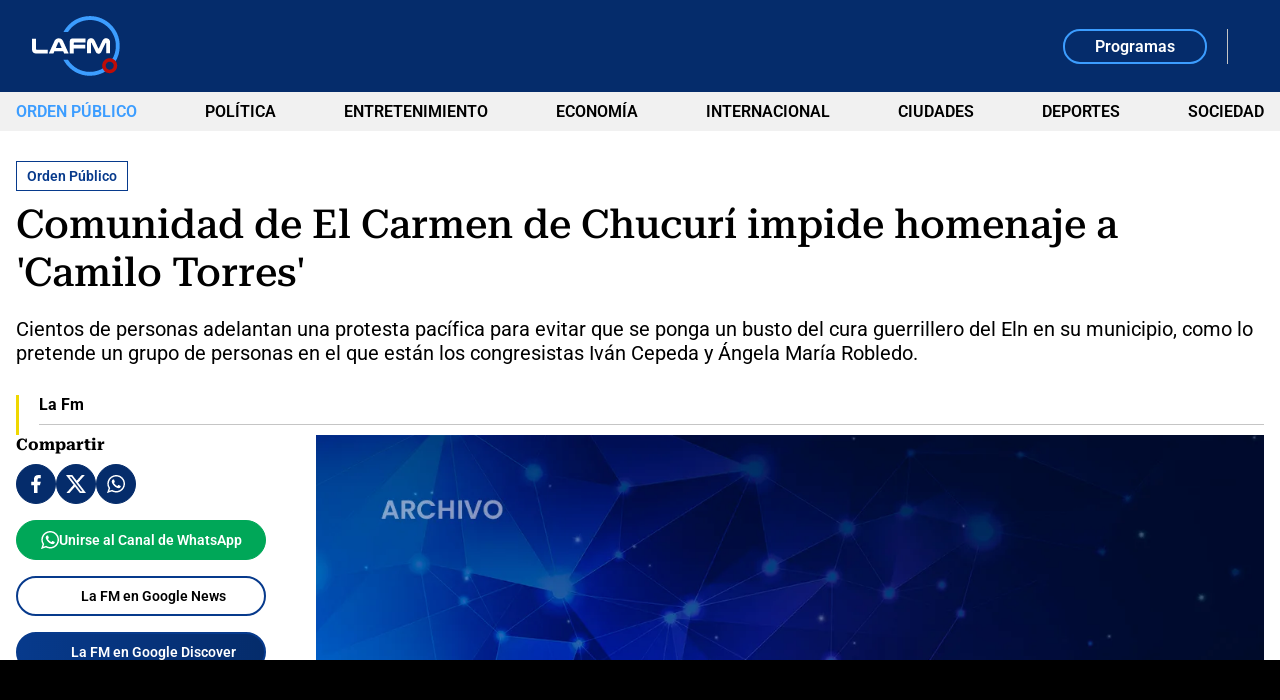

--- FILE ---
content_type: text/html; charset=utf-8
request_url: https://www.lafm.com.co/orden-publico/comunidad-de-el-carmen-de-chucuri-impide-homenaje-a-camilo-torres-174182
body_size: 16986
content:
<!DOCTYPE html>
<html lang="es">
<head>
    <title>Comunidad de El Carmen de Chucur&#xED; impide homenaje a &#x27;Camilo Torres&#x27;</title>
    
    
    <link rel="preload" as="image" href="https://files.lafm.com.co/assets/public/2025-03/Archivo1-LaFM.jpg?w=1200" />
    
	
		<script type="text/javascript">
			window.trends = {
				'postId': '174182',
				'postDateTime': '2016-02-14 17:52:51',
				'trendType': 'lafm-s'
			}
		</script>
	


    
            <noscript>
                <link rel="stylesheet" href="https://files.lafm.com.co/__assets/assets/v0.1.0/desktop-news-Bg7Wx32w.css" />
            </noscript>
            <link rel="preload" href="https://files.lafm.com.co/__assets/assets/v0.1.0/desktop-news-Bg7Wx32w.css" as="style" />
                <style>
                    @font-face{font-family:Roboto;font-style:italic;font-weight:100 900;font-stretch:100%;font-display:swap;src:url(https://files.lafm.com.co/__assets/assets/v0.1.0/fonts/KFO5CnqEu92Fr1Mu53ZEC9_Vu3r1gIhOszmkC3kaWzU-B-UKatGS.woff2) format('woff2');unicode-range:U+0460-052F,U+1C80-1C8A,U+20B4,U+2DE0-2DFF,U+A640-A69F,U+FE2E-FE2F}@font-face{font-family:Roboto;font-style:italic;font-weight:100 900;font-stretch:100%;font-display:swap;src:url(https://files.lafm.com.co/__assets/assets/v0.1.0/fonts/KFO5CnqEu92Fr1Mu53ZEC9_Vu3r1gIhOszmkAnkaWzU-BQuZY0ec.woff2) format('woff2');unicode-range:U+0301,U+0400-045F,U+0490-0491,U+04B0-04B1,U+2116}@font-face{font-family:Roboto;font-style:italic;font-weight:100 900;font-stretch:100%;font-display:swap;src:url(https://files.lafm.com.co/__assets/assets/v0.1.0/fonts/KFO5CnqEu92Fr1Mu53ZEC9_Vu3r1gIhOszmkCnkaWzU-Cf6Wh-ak.woff2) format('woff2');unicode-range:U+1F00-1FFF}@font-face{font-family:Roboto;font-style:italic;font-weight:100 900;font-stretch:100%;font-display:swap;src:url(https://files.lafm.com.co/__assets/assets/v0.1.0/fonts/KFO5CnqEu92Fr1Mu53ZEC9_Vu3r1gIhOszmkBXkaWzU-NsgT4ukU.woff2) format('woff2');unicode-range:U+0370-0377,U+037A-037F,U+0384-038A,U+038C,U+038E-03A1,U+03A3-03FF}@font-face{font-family:Roboto;font-style:italic;font-weight:100 900;font-stretch:100%;font-display:swap;src:url(https://files.lafm.com.co/__assets/assets/v0.1.0/fonts/KFO5CnqEu92Fr1Mu53ZEC9_Vu3r1gIhOszmkenkaWzU-Dwush0cz.woff2) format('woff2');unicode-range:U+0302-0303,U+0305,U+0307-0308,U+0310,U+0312,U+0315,U+031A,U+0326-0327,U+032C,U+032F-0330,U+0332-0333,U+0338,U+033A,U+0346,U+034D,U+0391-03A1,U+03A3-03A9,U+03B1-03C9,U+03D1,U+03D5-03D6,U+03F0-03F1,U+03F4-03F5,U+2016-2017,U+2034-2038,U+203C,U+2040,U+2043,U+2047,U+2050,U+2057,U+205F,U+2070-2071,U+2074-208E,U+2090-209C,U+20D0-20DC,U+20E1,U+20E5-20EF,U+2100-2112,U+2114-2115,U+2117-2121,U+2123-214F,U+2190,U+2192,U+2194-21AE,U+21B0-21E5,U+21F1-21F2,U+21F4-2211,U+2213-2214,U+2216-22FF,U+2308-230B,U+2310,U+2319,U+231C-2321,U+2336-237A,U+237C,U+2395,U+239B-23B7,U+23D0,U+23DC-23E1,U+2474-2475,U+25AF,U+25B3,U+25B7,U+25BD,U+25C1,U+25CA,U+25CC,U+25FB,U+266D-266F,U+27C0-27FF,U+2900-2AFF,U+2B0E-2B11,U+2B30-2B4C,U+2BFE,U+3030,U+FF5B,U+FF5D,U+1D400-1D7FF,U+1EE00-1EEFF}@font-face{font-family:Roboto;font-style:italic;font-weight:100 900;font-stretch:100%;font-display:swap;src:url(https://files.lafm.com.co/__assets/assets/v0.1.0/fonts/KFO5CnqEu92Fr1Mu53ZEC9_Vu3r1gIhOszmkaHkaWzU-mQQU5nC4.woff2) format('woff2');unicode-range:U+0001-000C,U+000E-001F,U+007F-009F,U+20DD-20E0,U+20E2-20E4,U+2150-218F,U+2190,U+2192,U+2194-2199,U+21AF,U+21E6-21F0,U+21F3,U+2218-2219,U+2299,U+22C4-22C6,U+2300-243F,U+2440-244A,U+2460-24FF,U+25A0-27BF,U+2800-28FF,U+2921-2922,U+2981,U+29BF,U+29EB,U+2B00-2BFF,U+4DC0-4DFF,U+FFF9-FFFB,U+10140-1018E,U+10190-1019C,U+101A0,U+101D0-101FD,U+102E0-102FB,U+10E60-10E7E,U+1D2C0-1D2D3,U+1D2E0-1D37F,U+1F000-1F0FF,U+1F100-1F1AD,U+1F1E6-1F1FF,U+1F30D-1F30F,U+1F315,U+1F31C,U+1F31E,U+1F320-1F32C,U+1F336,U+1F378,U+1F37D,U+1F382,U+1F393-1F39F,U+1F3A7-1F3A8,U+1F3AC-1F3AF,U+1F3C2,U+1F3C4-1F3C6,U+1F3CA-1F3CE,U+1F3D4-1F3E0,U+1F3ED,U+1F3F1-1F3F3,U+1F3F5-1F3F7,U+1F408,U+1F415,U+1F41F,U+1F426,U+1F43F,U+1F441-1F442,U+1F444,U+1F446-1F449,U+1F44C-1F44E,U+1F453,U+1F46A,U+1F47D,U+1F4A3,U+1F4B0,U+1F4B3,U+1F4B9,U+1F4BB,U+1F4BF,U+1F4C8-1F4CB,U+1F4D6,U+1F4DA,U+1F4DF,U+1F4E3-1F4E6,U+1F4EA-1F4ED,U+1F4F7,U+1F4F9-1F4FB,U+1F4FD-1F4FE,U+1F503,U+1F507-1F50B,U+1F50D,U+1F512-1F513,U+1F53E-1F54A,U+1F54F-1F5FA,U+1F610,U+1F650-1F67F,U+1F687,U+1F68D,U+1F691,U+1F694,U+1F698,U+1F6AD,U+1F6B2,U+1F6B9-1F6BA,U+1F6BC,U+1F6C6-1F6CF,U+1F6D3-1F6D7,U+1F6E0-1F6EA,U+1F6F0-1F6F3,U+1F6F7-1F6FC,U+1F700-1F7FF,U+1F800-1F80B,U+1F810-1F847,U+1F850-1F859,U+1F860-1F887,U+1F890-1F8AD,U+1F8B0-1F8BB,U+1F8C0-1F8C1,U+1F900-1F90B,U+1F93B,U+1F946,U+1F984,U+1F996,U+1F9E9,U+1FA00-1FA6F,U+1FA70-1FA7C,U+1FA80-1FA89,U+1FA8F-1FAC6,U+1FACE-1FADC,U+1FADF-1FAE9,U+1FAF0-1FAF8,U+1FB00-1FBFF}@font-face{font-family:Roboto;font-style:italic;font-weight:100 900;font-stretch:100%;font-display:swap;src:url(https://files.lafm.com.co/__assets/assets/v0.1.0/fonts/KFO5CnqEu92Fr1Mu53ZEC9_Vu3r1gIhOszmkCXkaWzU-LqXHS6oa.woff2) format('woff2');unicode-range:U+0102-0103,U+0110-0111,U+0128-0129,U+0168-0169,U+01A0-01A1,U+01AF-01B0,U+0300-0301,U+0303-0304,U+0308-0309,U+0323,U+0329,U+1EA0-1EF9,U+20AB}@font-face{font-family:Roboto;font-style:italic;font-weight:100 900;font-stretch:100%;font-display:swap;src:url(https://files.lafm.com.co/__assets/assets/v0.1.0/fonts/KFO5CnqEu92Fr1Mu53ZEC9_Vu3r1gIhOszmkCHkaWzU-cqKqHPSO.woff2) format('woff2');unicode-range:U+0100-02BA,U+02BD-02C5,U+02C7-02CC,U+02CE-02D7,U+02DD-02FF,U+0304,U+0308,U+0329,U+1D00-1DBF,U+1E00-1E9F,U+1EF2-1EFF,U+2020,U+20A0-20AB,U+20AD-20C0,U+2113,U+2C60-2C7F,U+A720-A7FF}@font-face{font-family:Roboto;font-style:italic;font-weight:100 900;font-stretch:100%;font-display:swap;src:url(https://files.lafm.com.co/__assets/assets/v0.1.0/fonts/KFO5CnqEu92Fr1Mu53ZEC9_Vu3r1gIhOszmkBnka-HlDuTyNj.woff2) format('woff2');unicode-range:U+0000-00FF,U+0131,U+0152-0153,U+02BB-02BC,U+02C6,U+02DA,U+02DC,U+0304,U+0308,U+0329,U+2000-206F,U+20AC,U+2122,U+2191,U+2193,U+2212,U+2215,U+FEFF,U+FFFD}@font-face{font-family:Roboto;font-style:normal;font-weight:100 900;font-stretch:100%;font-display:swap;src:url(https://files.lafm.com.co/__assets/assets/v0.1.0/fonts/KFO7CnqEu92Fr1ME7kSn66aGLdTylUAMa3GUBGEe-3VVPul60.woff2) format('woff2');unicode-range:U+0460-052F,U+1C80-1C8A,U+20B4,U+2DE0-2DFF,U+A640-A69F,U+FE2E-FE2F}@font-face{font-family:Roboto;font-style:normal;font-weight:100 900;font-stretch:100%;font-display:swap;src:url(https://files.lafm.com.co/__assets/assets/v0.1.0/fonts/KFO7CnqEu92Fr1ME7kSn66aGLdTylUAMa3iUBGEe-B1tIhOr4.woff2) format('woff2');unicode-range:U+0301,U+0400-045F,U+0490-0491,U+04B0-04B1,U+2116}@font-face{font-family:Roboto;font-style:normal;font-weight:100 900;font-stretch:100%;font-display:swap;src:url(https://files.lafm.com.co/__assets/assets/v0.1.0/fonts/KFO7CnqEu92Fr1ME7kSn66aGLdTylUAMa3CUBGEe-DnPa8eh0.woff2) format('woff2');unicode-range:U+1F00-1FFF}@font-face{font-family:Roboto;font-style:normal;font-weight:100 900;font-stretch:100%;font-display:swap;src:url(https://files.lafm.com.co/__assets/assets/v0.1.0/fonts/KFO7CnqEu92Fr1ME7kSn66aGLdTylUAMa3-UBGEe-iaUSDqqS.woff2) format('woff2');unicode-range:U+0370-0377,U+037A-037F,U+0384-038A,U+038C,U+038E-03A1,U+03A3-03FF}@font-face{font-family:Roboto;font-style:normal;font-weight:100 900;font-stretch:100%;font-display:swap;src:url(https://files.lafm.com.co/__assets/assets/v0.1.0/fonts/KFO7CnqEu92Fr1ME7kSn66aGLdTylUAMawCUBGEe-CBNGtO38.woff2) format('woff2');unicode-range:U+0302-0303,U+0305,U+0307-0308,U+0310,U+0312,U+0315,U+031A,U+0326-0327,U+032C,U+032F-0330,U+0332-0333,U+0338,U+033A,U+0346,U+034D,U+0391-03A1,U+03A3-03A9,U+03B1-03C9,U+03D1,U+03D5-03D6,U+03F0-03F1,U+03F4-03F5,U+2016-2017,U+2034-2038,U+203C,U+2040,U+2043,U+2047,U+2050,U+2057,U+205F,U+2070-2071,U+2074-208E,U+2090-209C,U+20D0-20DC,U+20E1,U+20E5-20EF,U+2100-2112,U+2114-2115,U+2117-2121,U+2123-214F,U+2190,U+2192,U+2194-21AE,U+21B0-21E5,U+21F1-21F2,U+21F4-2211,U+2213-2214,U+2216-22FF,U+2308-230B,U+2310,U+2319,U+231C-2321,U+2336-237A,U+237C,U+2395,U+239B-23B7,U+23D0,U+23DC-23E1,U+2474-2475,U+25AF,U+25B3,U+25B7,U+25BD,U+25C1,U+25CA,U+25CC,U+25FB,U+266D-266F,U+27C0-27FF,U+2900-2AFF,U+2B0E-2B11,U+2B30-2B4C,U+2BFE,U+3030,U+FF5B,U+FF5D,U+1D400-1D7FF,U+1EE00-1EEFF}@font-face{font-family:Roboto;font-style:normal;font-weight:100 900;font-stretch:100%;font-display:swap;src:url(https://files.lafm.com.co/__assets/assets/v0.1.0/fonts/KFO7CnqEu92Fr1ME7kSn66aGLdTylUAMaxKUBGEe-Bm5C9Z0M.woff2) format('woff2');unicode-range:U+0001-000C,U+000E-001F,U+007F-009F,U+20DD-20E0,U+20E2-20E4,U+2150-218F,U+2190,U+2192,U+2194-2199,U+21AF,U+21E6-21F0,U+21F3,U+2218-2219,U+2299,U+22C4-22C6,U+2300-243F,U+2440-244A,U+2460-24FF,U+25A0-27BF,U+2800-28FF,U+2921-2922,U+2981,U+29BF,U+29EB,U+2B00-2BFF,U+4DC0-4DFF,U+FFF9-FFFB,U+10140-1018E,U+10190-1019C,U+101A0,U+101D0-101FD,U+102E0-102FB,U+10E60-10E7E,U+1D2C0-1D2D3,U+1D2E0-1D37F,U+1F000-1F0FF,U+1F100-1F1AD,U+1F1E6-1F1FF,U+1F30D-1F30F,U+1F315,U+1F31C,U+1F31E,U+1F320-1F32C,U+1F336,U+1F378,U+1F37D,U+1F382,U+1F393-1F39F,U+1F3A7-1F3A8,U+1F3AC-1F3AF,U+1F3C2,U+1F3C4-1F3C6,U+1F3CA-1F3CE,U+1F3D4-1F3E0,U+1F3ED,U+1F3F1-1F3F3,U+1F3F5-1F3F7,U+1F408,U+1F415,U+1F41F,U+1F426,U+1F43F,U+1F441-1F442,U+1F444,U+1F446-1F449,U+1F44C-1F44E,U+1F453,U+1F46A,U+1F47D,U+1F4A3,U+1F4B0,U+1F4B3,U+1F4B9,U+1F4BB,U+1F4BF,U+1F4C8-1F4CB,U+1F4D6,U+1F4DA,U+1F4DF,U+1F4E3-1F4E6,U+1F4EA-1F4ED,U+1F4F7,U+1F4F9-1F4FB,U+1F4FD-1F4FE,U+1F503,U+1F507-1F50B,U+1F50D,U+1F512-1F513,U+1F53E-1F54A,U+1F54F-1F5FA,U+1F610,U+1F650-1F67F,U+1F687,U+1F68D,U+1F691,U+1F694,U+1F698,U+1F6AD,U+1F6B2,U+1F6B9-1F6BA,U+1F6BC,U+1F6C6-1F6CF,U+1F6D3-1F6D7,U+1F6E0-1F6EA,U+1F6F0-1F6F3,U+1F6F7-1F6FC,U+1F700-1F7FF,U+1F800-1F80B,U+1F810-1F847,U+1F850-1F859,U+1F860-1F887,U+1F890-1F8AD,U+1F8B0-1F8BB,U+1F8C0-1F8C1,U+1F900-1F90B,U+1F93B,U+1F946,U+1F984,U+1F996,U+1F9E9,U+1FA00-1FA6F,U+1FA70-1FA7C,U+1FA80-1FA89,U+1FA8F-1FAC6,U+1FACE-1FADC,U+1FADF-1FAE9,U+1FAF0-1FAF8,U+1FB00-1FBFF}@font-face{font-family:Roboto;font-style:normal;font-weight:100 900;font-stretch:100%;font-display:swap;src:url(https://files.lafm.com.co/__assets/assets/v0.1.0/fonts/KFO7CnqEu92Fr1ME7kSn66aGLdTylUAMa3OUBGEe-24ctNiOc.woff2) format('woff2');unicode-range:U+0102-0103,U+0110-0111,U+0128-0129,U+0168-0169,U+01A0-01A1,U+01AF-01B0,U+0300-0301,U+0303-0304,U+0308-0309,U+0323,U+0329,U+1EA0-1EF9,U+20AB}@font-face{font-family:Roboto;font-style:normal;font-weight:100 900;font-stretch:100%;font-display:swap;src:url(https://files.lafm.com.co/__assets/assets/v0.1.0/fonts/KFO7CnqEu92Fr1ME7kSn66aGLdTylUAMa3KUBGEe-Dqr_DJ6L.woff2) format('woff2');unicode-range:U+0100-02BA,U+02BD-02C5,U+02C7-02CC,U+02CE-02D7,U+02DD-02FF,U+0304,U+0308,U+0329,U+1D00-1DBF,U+1E00-1E9F,U+1EF2-1EFF,U+2020,U+20A0-20AB,U+20AD-20C0,U+2113,U+2C60-2C7F,U+A720-A7FF}@font-face{font-family:Roboto;font-style:normal;font-weight:100 900;font-stretch:100%;font-display:swap;src:url(https://files.lafm.com.co/__assets/assets/v0.1.0/fonts/KFO7CnqEu92Fr1ME7kSn66aGLdTylUAMa3yUBA-CHnqiQTt.woff2) format('woff2');unicode-range:U+0000-00FF,U+0131,U+0152-0153,U+02BB-02BC,U+02C6,U+02DA,U+02DC,U+0304,U+0308,U+0329,U+2000-206F,U+20AC,U+2122,U+2191,U+2193,U+2212,U+2215,U+FEFF,U+FFFD}@font-face{font-family:'Roboto Serif';font-style:italic;font-weight:100 900;font-stretch:100%;font-display:swap;src:url(https://files.lafm.com.co/__assets/assets/v0.1.0/fonts/R705jywflP6FLr3gZx7K8UyEVQnyR1E7VN-f51xYuGCQepO9CRLLcmv0wAqC-w8kpEzi-QgM6SVM7.woff2) format('woff2');unicode-range:U+0460-052F,U+1C80-1C8A,U+20B4,U+2DE0-2DFF,U+A640-A69F,U+FE2E-FE2F}@font-face{font-family:'Roboto Serif';font-style:italic;font-weight:100 900;font-stretch:100%;font-display:swap;src:url(https://files.lafm.com.co/__assets/assets/v0.1.0/fonts/R705jywflP6FLr3gZx7K8UyEVQnyR1E7VN-f51xYuGCQepO9CRLLcmv0wAqC-wYkpEzi-C1q6CCsV.woff2) format('woff2');unicode-range:U+0301,U+0400-045F,U+0490-0491,U+04B0-04B1,U+2116}@font-face{font-family:'Roboto Serif';font-style:italic;font-weight:100 900;font-stretch:100%;font-display:swap;src:url(https://files.lafm.com.co/__assets/assets/v0.1.0/fonts/R705jywflP6FLr3gZx7K8UyEVQnyR1E7VN-f51xYuGCQepO9CRLLcmv0wAqC-w0kpEzi-CBths53y.woff2) format('woff2');unicode-range:U+0102-0103,U+0110-0111,U+0128-0129,U+0168-0169,U+01A0-01A1,U+01AF-01B0,U+0300-0301,U+0303-0304,U+0308-0309,U+0323,U+0329,U+1EA0-1EF9,U+20AB}@font-face{font-family:'Roboto Serif';font-style:italic;font-weight:100 900;font-stretch:100%;font-display:swap;src:url(https://files.lafm.com.co/__assets/assets/v0.1.0/fonts/R705jywflP6FLr3gZx7K8UyEVQnyR1E7VN-f51xYuGCQepO9CRLLcmv0wAqC-wwkpEzi-ChoiTxwB.woff2) format('woff2');unicode-range:U+0100-02BA,U+02BD-02C5,U+02C7-02CC,U+02CE-02D7,U+02DD-02FF,U+0304,U+0308,U+0329,U+1D00-1DBF,U+1E00-1E9F,U+1EF2-1EFF,U+2020,U+20A0-20AB,U+20AD-20C0,U+2113,U+2C60-2C7F,U+A720-A7FF}@font-face{font-family:'Roboto Serif';font-style:italic;font-weight:100 900;font-stretch:100%;font-display:swap;src:url(https://files.lafm.com.co/__assets/assets/v0.1.0/fonts/R705jywflP6FLr3gZx7K8UyEVQnyR1E7VN-f51xYuGCQepO9CRLLcmv0wAqC-wIkpA-Bs-uwrH4.woff2) format('woff2');unicode-range:U+0000-00FF,U+0131,U+0152-0153,U+02BB-02BC,U+02C6,U+02DA,U+02DC,U+0304,U+0308,U+0329,U+2000-206F,U+20AC,U+2122,U+2191,U+2193,U+2212,U+2215,U+FEFF,U+FFFD}@font-face{font-family:'Roboto Serif';font-style:normal;font-weight:100 900;font-stretch:100%;font-display:swap;src:url(https://files.lafm.com.co/__assets/assets/v0.1.0/fonts/R707jywflP6FLr3gZx7K8UyuXDs9zVwDmXCb8lxYgmuimXPEWoRldX48gtLKywA8oA-BaSB-d5J.woff2) format('woff2');unicode-range:U+0460-052F,U+1C80-1C8A,U+20B4,U+2DE0-2DFF,U+A640-A69F,U+FE2E-FE2F}@font-face{font-family:'Roboto Serif';font-style:normal;font-weight:100 900;font-stretch:100%;font-display:swap;src:url(https://files.lafm.com.co/__assets/assets/v0.1.0/fonts/R707jywflP6FLr3gZx7K8UyuXDs9zVwDmXCb8lxYgmuimXPEWoRldX48gtLDywA8oA-C5r5YN1i.woff2) format('woff2');unicode-range:U+0301,U+0400-045F,U+0490-0491,U+04B0-04B1,U+2116}@font-face{font-family:'Roboto Serif';font-style:normal;font-weight:100 900;font-stretch:100%;font-display:swap;src:url(https://files.lafm.com.co/__assets/assets/v0.1.0/fonts/R707jywflP6FLr3gZx7K8UyuXDs9zVwDmXCb8lxYgmuimXPEWoRldX48gtLIywA8oA-CPO3nJDO.woff2) format('woff2');unicode-range:U+0102-0103,U+0110-0111,U+0128-0129,U+0168-0169,U+01A0-01A1,U+01AF-01B0,U+0300-0301,U+0303-0304,U+0308-0309,U+0323,U+0329,U+1EA0-1EF9,U+20AB}@font-face{font-family:'Roboto Serif';font-style:normal;font-weight:100 900;font-stretch:100%;font-display:swap;src:url(https://files.lafm.com.co/__assets/assets/v0.1.0/fonts/R707jywflP6FLr3gZx7K8UyuXDs9zVwDmXCb8lxYgmuimXPEWoRldX48gtLJywA8oA-BZ3zpMiW.woff2) format('woff2');unicode-range:U+0100-02BA,U+02BD-02C5,U+02C7-02CC,U+02CE-02D7,U+02DD-02FF,U+0304,U+0308,U+0329,U+1D00-1DBF,U+1E00-1E9F,U+1EF2-1EFF,U+2020,U+20A0-20AB,U+20AD-20C0,U+2113,U+2C60-2C7F,U+A720-A7FF}@font-face{font-family:'Roboto Serif';font-style:normal;font-weight:100 900;font-stretch:100%;font-display:swap;src:url(https://files.lafm.com.co/__assets/assets/v0.1.0/fonts/R707jywflP6FLr3gZx7K8UyuXDs9zVwDmXCb8lxYgmuimXPEWoRldX48gtLHywA-Bz8Ox1bI.woff2) format('woff2');unicode-range:U+0000-00FF,U+0131,U+0152-0153,U+02BB-02BC,U+02C6,U+02DA,U+02DC,U+0304,U+0308,U+0329,U+2000-206F,U+20AC,U+2122,U+2191,U+2193,U+2212,U+2215,U+FEFF,U+FFFD}@font-face{font-family:'Roboto Slab';font-style:normal;font-weight:100 900;font-display:swap;src:url(https://files.lafm.com.co/__assets/assets/v0.1.0/fonts/BngMUXZYTXPIvIBgJJSb6ufA5qW54A-BH54svm2.woff2) format('woff2');unicode-range:U+0460-052F,U+1C80-1C8A,U+20B4,U+2DE0-2DFF,U+A640-A69F,U+FE2E-FE2F}@font-face{font-family:'Roboto Slab';font-style:normal;font-weight:100 900;font-display:swap;src:url(https://files.lafm.com.co/__assets/assets/v0.1.0/fonts/BngMUXZYTXPIvIBgJJSb6ufJ5qW54A-BzUUW08o.woff2) format('woff2');unicode-range:U+0301,U+0400-045F,U+0490-0491,U+04B0-04B1,U+2116}@font-face{font-family:'Roboto Slab';font-style:normal;font-weight:100 900;font-display:swap;src:url(https://files.lafm.com.co/__assets/assets/v0.1.0/fonts/BngMUXZYTXPIvIBgJJSb6ufB5qW54A-BuTi-Xi5.woff2) format('woff2');unicode-range:U+1F00-1FFF}@font-face{font-family:'Roboto Slab';font-style:normal;font-weight:100 900;font-display:swap;src:url(https://files.lafm.com.co/__assets/assets/v0.1.0/fonts/BngMUXZYTXPIvIBgJJSb6ufO5qW54A-CGMhFIa2.woff2) format('woff2');unicode-range:U+0370-0377,U+037A-037F,U+0384-038A,U+038C,U+038E-03A1,U+03A3-03FF}@font-face{font-family:'Roboto Slab';font-style:normal;font-weight:100 900;font-display:swap;src:url(https://files.lafm.com.co/__assets/assets/v0.1.0/fonts/BngMUXZYTXPIvIBgJJSb6ufC5qW54A-o378VNJM.woff2) format('woff2');unicode-range:U+0102-0103,U+0110-0111,U+0128-0129,U+0168-0169,U+01A0-01A1,U+01AF-01B0,U+0300-0301,U+0303-0304,U+0308-0309,U+0323,U+0329,U+1EA0-1EF9,U+20AB}@font-face{font-family:'Roboto Slab';font-style:normal;font-weight:100 900;font-display:swap;src:url(https://files.lafm.com.co/__assets/assets/v0.1.0/fonts/BngMUXZYTXPIvIBgJJSb6ufD5qW54A-DFXT9gkm.woff2) format('woff2');unicode-range:U+0100-02BA,U+02BD-02C5,U+02C7-02CC,U+02CE-02D7,U+02DD-02FF,U+0304,U+0308,U+0329,U+1D00-1DBF,U+1E00-1E9F,U+1EF2-1EFF,U+2020,U+20A0-20AB,U+20AD-20C0,U+2113,U+2C60-2C7F,U+A720-A7FF}@font-face{font-family:'Roboto Slab';font-style:normal;font-weight:100 900;font-display:swap;src:url(https://files.lafm.com.co/__assets/assets/v0.1.0/fonts/BngMUXZYTXPIvIBgJJSb6ufN5qU-NGSZfXMW.woff2) format('woff2');unicode-range:U+0000-00FF,U+0131,U+0152-0153,U+02BB-02BC,U+02C6,U+02DA,U+02DC,U+0304,U+0308,U+0329,U+2000-206F,U+20AC,U+2122,U+2191,U+2193,U+2212,U+2215,U+FEFF,U+FFFD}
                </style>
    
    <meta charset="utf-8" />
<meta http-equiv="x-ua-compatible" content="ie=edge">
<meta name="viewport" content="width=device-width, initial-scale=1.0">
<meta name="author" content="La FM" />
<meta name="version" content="0.1.1.0" />
	<meta name="description" content="Cientos de personas adelantan una protesta pac&#xED;fica para evitar que se ponga un busto del cura guerrillero del Eln en su municipio, como lo pretende un gru..." />
	<link href="https://www.lafm.com.co/orden-publico/comunidad-de-el-carmen-de-chucuri-impide-homenaje-a-camilo-torres-174182" rel="canonical">

	<link rel="amphtml" href="https://amp.lafm.com.co/orden-publico/comunidad-de-el-carmen-de-chucuri-impide-homenaje-a-camilo-torres-174182">
	<meta name="robots" content="index, follow, max-image-preview:large">
		<meta name="googlebot" content="index, follow">

            <meta name="twitter:card" content="summary_large_image" />
            <meta name="twitter:site" content="@lafm" />
            <meta name="twitter:creator" content="@lafm" />
            <meta name="twitter:title" content="Comunidad de El Carmen de Chucur&#xED; impide homenaje a &#x27;Camilo Torres&#x27;" />
            <meta name="twitter:description" content="Cientos de personas adelantan una protesta pac&#xED;fica para evitar que se ponga un busto del cura guerrillero del Eln en su municipio, como lo pretende un gru..." />
            <meta name="twitter:image" content="https://files.lafm.com.co/assets/public/2025-03/Archivo1-LaFM.jpg?w=1280" />

    <meta property="og:site_name" content="La FM">
    <meta property="og:title" content="Comunidad de El Carmen de Chucur&#xED; impide homenaje a &#x27;Camilo Torres&#x27;" />
    <meta property="og:type" content="article" />
    <meta property="og:url" content="https://www.lafm.com.co/orden-publico/comunidad-de-el-carmen-de-chucuri-impide-homenaje-a-camilo-torres-174182" />
    <meta property="og:image" content="https://files.lafm.com.co/assets/public/2025-03/Archivo1-LaFM.jpg?w=1280" />
    <meta property="og:image:type" content="image/jpeg" />
    <meta property="og:image:alt" content="Comunidad de El Carmen de Chucur&#xED; impide homenaje a &#x27;Camilo Torres&#x27;" />
    <meta property="og:image:width" content="1200" />
    <meta property="og:image:height" content="675" />
    <meta property="og:description" content="Cientos de personas adelantan una protesta pac&#xED;fica para evitar que se ponga un busto del cura guerrillero del Eln en su municipio, como lo pretende un gru..." />
    <meta property="og:locale" content="es_CO" />
    <!--Whatsapp-->
    <meta property="og:image" content="https://files.lafm.com.co/assets/public/2025-03/Archivo1-LaFM.jpg?w=400&amp;r=1_1" />
    <meta property="og:image:type" content="image/jpeg" />



<link rel="apple-touch-icon" sizes="180x180" href="https://files.lafm.com.co/__assets/favicon/apple-touch-icon.png" />
<link rel="shortcut icon" href="https://files.lafm.com.co/__assets/favicon/favicon.ico" />
<link rel="icon" type="image/svg+xml" href="https://files.lafm.com.co/__assets/favicon/favicon.svg" />

    <meta property="article:published_time" content="2016-02-14T17:52:51.0000000&#x2B;00:00" />
    <meta property="article:modified_time" content="2025-06-13T18:34:47.0000000&#x2B;00:00" />
        <meta property="mrf:authors" content="La Fm" />
        <meta property="mrf:tags" content="contentType:Artículo" />
        <meta property="mrf:sections" content="Orden Público">


	<script type="application/ld&#x2B;json">
		{"@id":"https://www.lafm.com.co/#publisher","name":"La FM","logo":{"url":"https://files.lafm.com.co/img/lafm-logo-post.jpg","width":89,"height":60,"@context":"http://schema.org","@type":"ImageObject"},"url":"https://www.lafm.com.co","sameAs":["https://www.facebook.com/lafmcolombia","https://www.youtube.com/channel/UC6GkkHjigCzoVgvtYg8UB9g","https://x.com/lafm","https://www.instagram.com/lafmoficial","https://www.linkedin.com/company/la-fm"],"address":{"streetAddress":"Calle 37 # 13a-19","addressLocality":"Bogotá D.C","postalCode":"110311","addressRegion":"Bogotá D.C","addressCountry":"CO","@context":"http://schema.org","@type":"PostalAddress"},"@context":"http://schema.org","@type":"NewsMediaOrganization"}
	</script>
	<script type="application/ld&#x2B;json">
		{"itemListElement":[{"position":1,"name":"Orden Público","item":"https://www.lafm.com.co/orden-publico","@context":"http://schema.org","@type":"ListItem"},{"position":2,"name":"Comunidad de El Carmen de Chucurí impide homenaje a 'Camilo Torres'","@context":"http://schema.org","@type":"ListItem"}],"@context":"http://schema.org","@type":"BreadcrumbList"}
	</script>
	<script type="application/ld&#x2B;json">
		{"headline":"Comunidad de El Carmen de Chucurí impide homenaje a 'Camilo Torres'","articleSection":"Orden Público","datePublished":"2016-02-14T17:52:51+00:00","dateModified":"2025-06-13T18:34:47+00:00","description":"Cientos de personas adelantan una protesta pacífica para evitar que se ponga un busto del cura guerrillero del Eln en su municipio, como lo pretende un grupo de personas en el que están los congresistas Iván Cepeda y Ángela María Robledo.","publisher":{"@id":"https://www.lafm.com.co/#publisher"},"image":[{"url":"https://files.lafm.com.co/assets/public/2025-03/Archivo1-LaFM.jpg","width":1200,"height":675,"caption":"La FM","@context":"http://schema.org","@type":"ImageObject"},{"url":"https://files.lafm.com.co/assets/public/2025-03/Archivo1-LaFM.jpg?r=4_3","width":900,"height":675,"caption":"La FM","@context":"http://schema.org","@type":"ImageObject"},{"url":"https://files.lafm.com.co/assets/public/2025-03/Archivo1-LaFM.jpg?r=1_1","width":675,"height":675,"caption":"La FM","@context":"http://schema.org","@type":"ImageObject"}],"author":[{"name":"La Fm","url":"https://www.lafm.com.co/autores/la-fm-1","@context":"http://schema.org","@type":"Person"}],"wordCount":460,"url":"https://www.lafm.com.co/orden-publico/comunidad-de-el-carmen-de-chucuri-impide-homenaje-a-camilo-torres-174182","mainEntityOfPage":"https://www.lafm.com.co/orden-publico/comunidad-de-el-carmen-de-chucuri-impide-homenaje-a-camilo-torres-174182","speakable":{"xPath":["/html/head/title","/html/head/meta[@name='description']/@content"],"@context":"http://schema.org","@type":"SpeakableSpecification"},"@context":"http://schema.org","@type":"NewsArticle"}
	</script>

    <script src="//i.e-planning.net/layers/hbdfp.js" id="hbepl" data-isv="us.img.e-planning.net" data-sv="ads.us.e-planning.net" data-ci="2a4fe" data-proxy=true></script>

            <script>
            dataLayer = [{
                'isMobile': false,
                'postId': '174182',
                'postDateTime': '2016-02-14 17:52:51',
            }];
        </script>
<!-- Google Tag Manager -->
<script>
    (function (w, d, s, l, i) {
        w[l] = w[l] || []; w[l].push({
            'gtm.start':
                new Date().getTime(), event: 'gtm.js'
        }); var f = d.getElementsByTagName(s)[0],
            j = d.createElement(s), dl = l != 'dataLayer' ? '&l=' + l : ''; j.async = true; j.src =
                'https://www.googletagmanager.com/gtm.js?id=' + i + dl; f.parentNode.insertBefore(j, f);
    })(window, document, 'script', 'dataLayer', 'GTM-58HN4MLH');</script>
<!-- End Google Tag Manager -->
    <script>
        var youtubeIframeReady = false;
        function onYouTubeIframeAPIReady() {
            youtubeIframeReady = true;
        }
    </script>
</head>
<body>
        <!-- Google Tag Manager (noscript) -->
        <noscript>
            <iframe src="https://www.googletagmanager.com/ns.html?id=GTM-58HN4MLH"
                    height="0" width="0" style="display:none;visibility:hidden" title="ga"></iframe>
        </noscript>
        <!-- End Google Tag Manager (noscript) -->
    <style id="loading-styles">
	.loading_screen {
		background: linear-gradient(to bottom, #f9f9f9 10%, #eeeff3 100%);
		left: 0;
		height: 100%;
		position: fixed;
		top: 0;
		width: 100%;
		z-index: 10000;
		display: flex;
		flex-direction: column;
		justify-content: center;
		align-items: center;
	}

	.loader svg {
		width: 160px;
		height: 110px;
		padding: 2px;
		background: transparent;
	}

		.loader svg .cls-1 {
			animation: pulse-fill-cls1 1.5s infinite;
		}

		.loader svg .cls-2 {
			animation: pulse-fill-cls2 1.5s infinite;
		}

		.loader svg .cls-3 {
			animation: pulse-fill-cls3 1.5s infinite;
		}

	@keyframes pulse-fill-cls1 {
		0%, 100% {
			fill: #3c9dff;
		}

		50% {
			fill: #90caff;
		}
	}

	@keyframes pulse-fill-cls2 {
		0%, 100% {
			fill: #073a8c;
		}

		50% {
			fill: #4a6fb3;
		}
	}

	@keyframes pulse-fill-cls3 {
		0%, 100% {
			fill: #be0c07;
		}

		50% {
			fill: #ff6f60;
		}
	}

</style>
<style id="hide-principal">
	#principal-html {
		display: none;
	}
</style>

<div class="loading_screen">
	<div class="loader">
		<svg id="Layer_1" data-name="Layer 1" xmlns="http://www.w3.org/2000/svg" viewBox="0 0 500.1 340.3">
			<g>
				<path class="cls-2" d="M27.6,213.5c-5.2,0-9.5-.6-13.1-1.7-3.5-1.1-6.4-2.8-8.5-5.1-2.1-2.3-3.6-5.2-4.6-8.6-.9-3.5-1.4-7.5-1.4-12.1v-57h22.8v54.9c0,3.1.5,5.2,1.6,6.3,1,1.1,3,1.7,5.9,1.7h58.7v21.6H27.6Z" />
				<path class="cls-2" d="M207.2,209.7c.3.7.6,1.3.8,1.9s.4,1.2.6,1.9h-25.5c-.2-.6-.3-1.1-.5-1.6s-.3-.9-.5-1.3l-4.5-10.3h-50l-4.4,10.1c-.2.5-.3,1-.5,1.5s-.3,1-.4,1.5h-26.2c.2-.7.4-1.3.6-1.9s.5-1.2.8-1.9l30.3-67.1c2.4-5.3,5.6-9.2,9.5-11.8s8.9-3.9,15-3.9,10.9,1.3,14.8,3.9c4,2.6,7.2,6.5,9.6,11.8l30.5,67.2ZM169.3,181.7l-13-30.3c-.4-.9-1-1.6-1.6-2-.7-.4-1.4-.6-2.3-.6-.8,0-1.5.2-2.1.6-.7.4-1.2,1.1-1.6,2.1l-12.9,30.3h33.5v-.1Z" />
			</g>
			<g>
				<path class="cls-2" d="M304.2,128v22.4h-62.8c-2.3,0-3.5,1.3-3.5,3.8v9.1h65.9v21h-65.9v28.3h-22.6v-69.1c0-10.3,5.1-15.5,15.3-15.5h73.6Z" />
				<path class="cls-2" d="M379.1,214.3c-3,0-5.8-.6-8.4-1.9-2.6-1.2-4.5-3.2-5.9-5.9l-25.6-53.2c-.3-.7-.8-1-1.6-1-.5,0-1,.2-1.4.6-.4.4-.6.9-.6,1.7v57.9h-21.8v-61.9c0-4.8.7-8.7,2.1-11.8s3.3-5.6,5.8-7.6c1.9-1.5,4.1-2.7,6.6-3.7s5.2-1.4,8.2-1.4c5.3,0,9.7,1.5,13.1,4.4s6.2,6.7,8.3,11.4l19.1,41.5c.4,1.1,1.1,1.6,2.1,1.6s1.7-.5,2.1-1.6l19.1-41.5c2.2-4.7,4.9-8.5,8.3-11.4,3.3-2.9,7.7-4.4,13.1-4.4,3,0,5.7.5,8.2,1.4,2.5,1,4.6,2.2,6.6,3.7,2.5,2,4.4,4.5,5.8,7.6s2.1,7,2.1,11.8v61.9h-21.8v-57.9c0-.8-.2-1.3-.6-1.7s-.9-.6-1.4-.6c-.8,0-1.4.3-1.6,1l-25.6,53.2c-1.3,2.7-3.3,4.6-5.9,5.9-2.6,1.3-5.4,1.9-8.4,1.9Z" />
			</g>
			<g>
				<path class="cls-1" d="M420,304.9c-3.1-3.1-5.4-6.7-7-10.7l-.6-1.5-1.4.9c-24.1,15.9-52.2,24.3-81.2,24.3-50.6,0-97.1-25.4-124.4-68.1l-.4-.6h-25.9l1,1.9c1.8,3.3,3.5,6.3,5.3,9.1,31.4,50.1,85.4,80.1,144.4,80.1,34.1,0,67-10.1,95.2-29.2l1.6-1.1-1.7-1.1c-1.7-1-3.4-2.4-4.9-4Z" />
				<path class="cls-1" d="M329.8,0c-29.8,0-59,7.8-84.7,22.5-24.9,14.3-45.9,34.8-60.8,59.3-1.3,2.2-2.6,4.5-4.2,7.3l-1.1,2h25.9l.4-.6c27.3-42.6,73.8-68.1,124.5-68.1,81.5,0,147.8,66.3,147.8,147.8,0,29-8.4,57-24.3,81.2l-.9,1.4,1.5.6c4,1.6,7.6,4,10.7,7,1.5,1.5,2.9,3.2,4.1,5.1l1.1,1.7,1.1-1.6c19.1-28.2,29.2-61.1,29.2-95.2,0-94.1-76.4-170.4-170.3-170.4Z" />
			</g>
			<path class="cls-3" d="M442.3,325.4c-11,0-21.9-4.2-30.2-12.5-8.1-8.1-12.5-18.8-12.5-30.2s4.4-22.2,12.5-30.2c16.7-16.7,43.8-16.7,60.5,0,8.1,8.1,12.5,18.8,12.5,30.2s-4.4,22.2-12.5,30.2c-8.4,8.3-19.4,12.5-30.3,12.5ZM442.3,259.7c-5.9,0-11.8,2.2-16.2,6.7-4.3,4.3-6.7,10.1-6.7,16.2s2.4,11.9,6.7,16.2h0c9,9,23.5,9,32.5,0,4.3-4.3,6.7-10.1,6.7-16.2s-2.4-11.9-6.7-16.2c-4.6-4.5-10.5-6.7-16.3-6.7Z" />
		</svg>
	</div>
</div>
<script>
	var loadingRemoved = false;
	var cleanLoading = function () {
		if (!loadingRemoved) {
			loadingRemoved = true;
			document.getElementById('hide-principal').remove();
			document.getElementsByClassName('loading_screen')[0].remove();
		}
	}
</script>
    <div id="principal-html" class="news-page">
        

    <header v-bind:class="{ 'on-top': isSearchBoxOpen }" data-mrf-recirculation="Header">
        <div class="top">
            <a class="home-link" href="/" aria-label="Ir a Inicio">
                <img class="logo" src="https://files.lafm.com.co/media/logos/2025/10/23/210528/logo-fm-white.svg" alt="Logo La FM" width="0" height="0" />
            </a>
            <div class="actions">
                <a class="btn third" href="/programas" aria-label="Ir a la Sección de Programas">Programas</a>
                <hr class="v" />
                <search-box url="https://files.lafm.com.co/media/logos/2025/10/23/210528/logo-fm-white.svg" :width=0 :height="0"></search-box>
            </div>
        </div>
            <nav class="nav-sections" aria-label="Main Navigation">
                <ul class="menu container">
                        <li>
                            <a href="https://www.lafm.com.co/orden-publico" class="active category-header">Orden P&#xFA;blico</a>
                        </li>
                        <li>
                            <a href="https://www.lafm.com.co/politica" class=" category-header">Pol&#xED;tica</a>
                        </li>
                        <li>
                            <a href="https://www.lafm.com.co/entretenimiento" class=" category-header">Entretenimiento</a>
                        </li>
                        <li>
                            <a href="https://www.lafm.com.co/economia" class=" category-header">Econom&#xED;a</a>
                        </li>
                        <li>
                            <a href="https://www.lafm.com.co/internacional" class=" category-header">Internacional</a>
                        </li>
                        <li>
                            <a href="https://www.lafm.com.co/ciudades" class=" category-header">Ciudades</a>
                        </li>
                        <li>
                            <a href="https://www.lafm.com.co/deportes" class=" category-header">Deportes</a>
                        </li>
                        <li>
                            <a href="https://www.lafm.com.co/sociedad" class=" category-header">Sociedad </a>
                        </li>

                </ul>
            </nav>
        <breaking-news></breaking-news>
    </header>
    <header v-bind:class="{ show: scrollPosition > 131, 'on-top': isSearchBoxOpen }" class="fixed" data-mrf-recirculation="Header">
        <div class="top">
            <div class="wrap">
                <a class="home-link" href="/" aria-label="Ir a Inicio">
                    <img class="logo" src="https://files.lafm.com.co/media/logos/2025/10/23/210528/logo-fm-white.svg" alt="Logo La FM" width="0" height="0" />
                </a>
                <format-date class="date" :format="'MMMM DD, YYYY'"></format-date>
            </div>
                <nav class="breadcrumb" aria-label="Breadcrumb">
                    <ul class="breadcrumb-items">
                            <li>
                                <a href="/">INICIO</a>
                            </li>
                            <li>
                                <a href="/orden-publico">Orden P&#xFA;blico</a>
                            </li>
                        <li>
                            <span title="Comunidad de El Carmen de Chucur&#xED; impide homenaje a &#x27;Camilo Torres&#x27;">
                                Comunidad de El Carmen de Chucur&#xED; impide homenaje a &#x27;Camilo Torres&#x27;
                            </span>
                        </li>
                    </ul>
                </nav>
            <button v-if="isGalleryOpen" @click="setGalleryIdx()" aria-label="Cerrar Detalle de Galería">
                <svg class="icon-close" width="1024" height="1024" viewBox="0 0 1024 1024" preserveAspectRatio="xMinYMin" aria-hidden="true" focusable="false"><use href="/ui/v3/icons.svg#icon-close"></use></svg>
            </button>
            <div class="actions" v-else>
                <a class="shows-url" href="/programas" aria-label="Ir a la Sección de Programas">Programas</a>
                <hr class="v" />
                <search-box url="https://files.lafm.com.co/media/logos/2025/10/23/210528/logo-fm-white.svg" :width=0 :height="0"></search-box>
            </div>
        </div>
            <div class="progress-bar" v-if="!isGalleryOpen">
                <div class="progress" :style="{ width: articleBottom + '%'}"></div>
            </div>
        <breaking-news></breaking-news>
    </header>

        
        <main class="wrapper-main">
            

<div class="container news-opening" data-mrf-recirculation="Apertura de Noticia">
    
<div class="complete-kicker">
    

    
        <a class="kicker" href="/orden-publico">
            <span class="kicker-title">Orden P&#xFA;blico</span>
        </a>

</div>
    <h1 class="title">Comunidad de El Carmen de Chucur&#xED; impide homenaje a &#x27;Camilo Torres&#x27;</h1>
        <div class="l">Cientos de personas adelantan una protesta pac&#xED;fica para evitar que se ponga un busto del cura guerrillero del Eln en su municipio, como lo pretende un grupo de personas en el que est&#xE1;n los congresistas Iv&#xE1;n Cepeda y &#xC1;ngela Mar&#xED;a Robledo.</div>

<div class="author-date yellow-border">
		<div class="author">

				<a href="/autores/la-fm-1">La Fm</a>

		</div>
		<hr />
	<format-date :date="1455472371000" format="MMMM DD, YYYY - h:mm a"></format-date>
</div></div>

<div class="container news-fold" data-mrf-recirculation="Cuerpo de Noticia">
    
<div class="col-1" v-bind:class="{'has-breaking-news': breakingNewsActive}">
    <div class="sticky">
        
    <div class="news-share">
        <strong>Compartir</strong>
        <ul>
            <li>
                <a href="https://www.facebook.com/share.php?display=page&amp;u=https%3A%2F%2Fwww.lafm.com.co%2Forden-publico%2Fcomunidad-de-el-carmen-de-chucuri-impide-homenaje-a-camilo-torres-174182" target="_blank" rel="nofollow" class="btn circle" aria-label="Compartir en Facebook">
                    <svg class="icon-facebook" width="573" height="1024" viewBox="0 0 573 1024" preserveAspectRatio="xMinYMin" aria-hidden="true" focusable="false"><use href="/ui/v3/icons.svg#icon-facebook"></use></svg>
                </a>
            </li>
            <li>
                <a href="https://x.com/intent/tweet?text=Comunidad&#x2B;de&#x2B;El&#x2B;Carmen&#x2B;de&#x2B;Chucur%C3%AD&#x2B;impide&#x2B;homenaje&#x2B;a&#x2B;%27Camilo&#x2B;Torres%27&amp;url=https%3A%2F%2Fwww.lafm.com.co%2Forden-publico%2Fcomunidad-de-el-carmen-de-chucuri-impide-homenaje-a-camilo-torres-174182&amp;via=lafm" target="_blank" rel="nofollow" class="btn circle" aria-label="Compartir en X">
                    <svg class="icon-x" width="1147" height="1024" viewBox="0 0 1147 1024" preserveAspectRatio="xMinYMin" aria-hidden="true" focusable="false"><use href="/ui/v3/icons.svg#icon-x"></use></svg>
                </a>
            </li>
            <li>
                <a href="https://wa.me/?text=Art%C3%ADculo&#x2B;Comunidad&#x2B;de&#x2B;El&#x2B;Carmen&#x2B;de&#x2B;Chucur%C3%AD&#x2B;impide&#x2B;homenaje&#x2B;a&#x2B;%27Camilo&#x2B;Torres%27&#x2B;-&#x2B;https%3A%2F%2Fwww.lafm.com.co%2Forden-publico%2Fcomunidad-de-el-carmen-de-chucuri-impide-homenaje-a-camilo-torres-174182" target="_blank" rel="nofollow" class="btn circle" aria-label="Compartir en WhatsApp">
                    <svg class="icon-whatsapp" width="1024" height="1024" viewBox="0 0 1024 1024" preserveAspectRatio="xMinYMin" aria-hidden="true" focusable="false"><use href="/ui/v3/icons.svg#icon-whatsapp"></use></svg>
                </a>
            </li>
        </ul>
    </div>

            <a href="https://whatsapp.com/channel/0029Vb7MO7EAYlUSTo96Fj3H" target="_blank" rel="nofollow" class="whatsapp">
                <svg class="icon-whatsapp" width="1024" height="1024" viewBox="0 0 1024 1024" preserveAspectRatio="xMinYMin" aria-hidden="true" focusable="false"><use href="/ui/v3/icons.svg#icon-whatsapp"></use></svg>
                Unirse al Canal de WhatsApp
            </a>
            <a href="https://news.google.com/publications/CAAqJQgKIh9DQklTRVFnTWFnMEtDMnhoWm0wdVkyOXRMbU52S0FBUAE?ceid=US:es-419&amp;oc=3" target="_blank" rel="nofollow" class="google-news">
                <img class="lazyload"
     width="32"
     height="32"
     src="data:image/svg+xml,%3Csvg xmlns='http://www.w3.org/2000/svg' viewBox='0 0 32 32'%3E%3C/svg%3E"
     data-src="https://files.lafm.com.co/__assets/images/googlenews.svg"
     alt="Google News Icon" />
                La FM en Google News
            </a>
            <a href="https://profile.google.com/cp/CgovbS8wZ3R3d2x5" target="_blank" rel="nofollow" class="google-news discover">
                <img class="lazyload"
     width="32"
     height="32"
     src="data:image/svg+xml,%3Csvg xmlns='http://www.w3.org/2000/svg' viewBox='0 0 32 32'%3E%3C/svg%3E"
     data-src="https://files.lafm.com.co/__assets/images/googlenews.svg"
     alt="Google News Icon" />
                La FM en Google Discover
            </a>
        <div id="gpt-ad-34" class="ad skyscraper"></div>
    </div>
</div>
        <div class="video-image">

<figure class="news-image">
    
    <img alt="Archivo La FM" src="https://files.lafm.com.co/assets/public/2025-03/Archivo1-LaFM.jpg?w=1200"
        src="data:image/svg+xml,%3Csvg xmlns='http://www.w3.org/2000/svg' viewBox='0 0 1200 675'%3E%3C/svg%3E"
        height="675" width="1200"
        onerror="this.src='data:image/svg+xml,%3Csvg xmlns=\'http://www.w3.org/2000/svg\' viewBox=\'0 0 1200 675\'%3E%3C/svg%3E'" />
    <noscript>
        <img loading="lazy" alt="Archivo La FM" src="https://files.lafm.com.co/assets/public/2025-03/Archivo1-LaFM.jpg?w=480" height="675"
            width="1200" />
    </noscript>

        <figcaption>
                <strong>Crédito: La FM</strong>
        </figcaption>
</figure>        </div>
    <div class="col-2">
        <article class="news-content">
            <p>Habitantes del municipio de El Carmen de Chucurí adelantan una protesta pacífica con la que buscan impedir que se rinda un homenaje al cura guerrillero<strong> 'Camilo Torres', </strong>del Eln, quien murió en esa zona del departamento de Santander hace 50 años.</p><p>En diálogo con <strong>LA F.m. </strong>varios integrantes de la comunidad, quienes pidieron no revelar su identidad por seguridad, aseguraron que no permitiran que se haga el homenaje porque 'Camilo Torres' era un "delincuente”. Según una de estas personas, han llegado 23 buses y 15 camionetas con personas que presuntamente serían del Eln para instalar un busto de 'Camilo Torres' en ese municipio.</p><p><em>"Es un personaje que ha causado mucho daño en esta región, el Eln mató a uno de nuestros alcaldes y hemos sufrido mucho por la presencia de ellos. Es una humillación lo que está pasando y el Gobierno no ha dicho nada",</em> dijo una mujer que participa en la protesta. Según esta misma persona, <strong>la participación de los congresistas Iván Cepeda y Ángela María Robledo </strong>deja mucho que desear porque pareciera que son <em>"senadores disfrazados de guerrilleros".</em></p><div class="lazyload" data-mgid="https://jsc.mgid.com/site/758036.js"><div data-type="_mgwidget" data-widget-id="1854375"></div></div><p><br></p><blockquote><p>Comunidad de El Carmen del Chucurí impide homenaje a 'Camilo Torres' https://ow.ly/YjaYK #OigoLAFm</p></blockquote><p><br></p><div class="ad-wrapper"><div class="ad intext" id="gpt-ad-intext-1"></div></div><blockquote>Posted by La FM on domingo, 14 de febrero de 2016</blockquote><p><br></p><p>Los habitantes de esa zona del país aseguran que la intención de ese grupo de personas que han llegado en buses y camionetas es conmemorar la muerte del guerrillero e instalar un busto allí porque fue en donde murió. <em>"Si es necesario estaremos día y noche, pero no los vamos a dejar entrar porque no queremos delincuencia".</em></p><div class="ad-wrapper"><div class="ad intext" id="gpt-ad-intext-2"></div></div><p>Incluso el senador Iván Cepeda puso en su cuenta en Twitter un mensaje en donde aseguró que se estaba impidiendo el paso para llegar al lugar. <em>"Obstruyen con árboles la vía para evitar que lleguemos a la conmemoración #CamiloVive", </em>escribió el legislado<em>r. </em>Luego confirmó que el evento se llevó a cabo.</p><div class="lazyload" data-embed-type="x" data-embed-id="698967016259059712"></div><div class="lazyload" data-embed-type="x" data-embed-id="698878819051114497"></div><div class="ad-wrapper"><div class="ad intext" id="gpt-ad-intext-3"></div></div><p>En diálogo con <strong>LA F.m.</strong>, el senador Iván Cepeda justificó su presencia en el homenaje. Estas fueron sus palabras</p><p><br></p><p>Otro habitante de la zona señaló que es absurdo hacer esa conmemoración a un guerrillero que causó tanto daño a la comunidad. <em>"A los delincuentes no se les debe hacer homenajes, cuando murió el guerrillero murieron cuatro soldados y a ellos nadie les ha hecho nada. Estamos de manera pacífica protestando en contra de esas pretenciones y nos quedaremos".</em></p><div class="ad-wrapper"><div class="ad intext" id="gpt-ad-intext-4"></div></div><p><strong>En la zona ya hay presencia de la Fuerza Pública</strong>, pero los habitantes de essa región siente temor por el paro armado que adelanta el Eln en el país.</p><p><strong>Las declaraciones de la congresista Ángela María Robledo</strong></p><div class="lazyload" data-embed-type="x" data-embed-id="698821655011946497"></div><div class="ad-wrapper"><div class="ad intext" id="gpt-ad-intext-5"></div></div><p>Y otro video del evento:</p><p><br></p><blockquote><p>Polémica por presencia de senadores en homenaje al cura guerrillero Camilo Torres https://ow.ly/YjaYK #OigoLAFm</p><br>Posted by La FM on domingo, 14 de febrero de 2016</blockquote><div class="ad-wrapper"><div class="ad intext" id="gpt-ad-intext-6"></div></div><p><br></p>
            

            

        </article>
        
        
    </div>
    
<div class="col-3">
    <div class="sidebar">
        <div id="gpt-ad-32" class="ad rectangle"></div>
        <trends-multiple></trends-multiple>
        <div id="gpt-ad-33" class="ad rectangle"></div>
    </div>
</div>
</div>
<div class="lazyload container" data-mgid="https://jsc.mgid.com/site/758036.js">
    <div data-type="_mgwidget" data-widget-id="1290931"></div>
</div>

    <section class="grid-news container" data-mrf-recirculation="M&#xE1;s Noticias de Orden P&#xFA;blico">
        <div class="lafm-title simple">
            <h2 class="title"><a href="/orden-publico">M&#xE1;s de Orden P&#xFA;blico</a></h2>
        </div>


	<div class="news-1 gray">
		<div class="info">

        <a class="kicker" href="/noticias/eln">
            <span class="kicker-title">ELN</span>
        </a>
			<h3 class="title">
				<a href="/orden-publico/secuestros-eln-la-guerrilla-mantiene-en-su-poder-a-dos-funcionarios-del-cti-y-tres-policias-en-arauca-desde-2025-388662">
					Dos funcionarios del CTI y tres polic&#xED;as de Arauca siguen secuestrados por el ELN, desde 2025
				</a>
			</h3>
			
    <div class="lead">Piden las autoridades su liberación inmediata, sanos y salvos.</div>

		</div>

<a class="img-wrap" href="/orden-publico/secuestros-eln-la-guerrilla-mantiene-en-su-poder-a-dos-funcionarios-del-cti-y-tres-policias-en-arauca-desde-2025-388662">
    
    <img class="lazyload"
         alt="Secuestro en Colombia: el drama de las familias que esperan el regreso de sus seres queridos"
         data-src="https://files.lafm.com.co/media/news-images/2025/11/28/142122/esposas-secuestro-1200x675.jpg"
         src="data:image/svg+xml,%3Csvg xmlns='http://www.w3.org/2000/svg' viewBox='0 0 1200 675'%3E%3C/svg%3E"
         height="675"
         width="1200"
         onerror="this.src='data:image/svg+xml,%3Csvg xmlns=\'http://www.w3.org/2000/svg\' viewBox=\'0 0 1200 675\'%3E%3C/svg%3E'" />
    <noscript>
        <img loading="lazy"
             alt="Secuestro en Colombia: el drama de las familias que esperan el regreso de sus seres queridos"
             src="https://files.lafm.com.co/media/news-images/2025/11/28/142122/esposas-secuestro-1200x675.jpg?w=480"
             height="675"
             width="1200" />
    </noscript>

</a>	</div>



	<div class="news-1 ">
		<div class="info">

        <a class="kicker" href="/noticias/ataque-a-uniformados">
            <span class="kicker-title">Ataque a uniformados</span>
        </a>
			<h3 class="title">
				<a href="/orden-publico/antioquia-anori-hostigamiento-contra-baso-militar-no-deja-personas-heridas-reporte-oficial-388661">
					Hostigamiento armado contra base militar en Anor&#xED; (Antioquia): esto se sabe
				</a>
			</h3>
			

		</div>

<a class="img-wrap" href="/orden-publico/antioquia-anori-hostigamiento-contra-baso-militar-no-deja-personas-heridas-reporte-oficial-388661">
    
    <img class="lazyload"
         alt="Captura de pantalla del hostigamiento a bala en base militar en Anor&#xED; (Antioquia)"
         data-src="https://files.lafm.com.co/media/news-images/2026/01/25/191913/captura-de-pantalla-del-hostigamiento-a-bala-en-base-militar-en-anori-antioquia-1200x675.jpg"
         src="data:image/svg+xml,%3Csvg xmlns='http://www.w3.org/2000/svg' viewBox='0 0 1200 675'%3E%3C/svg%3E"
         height="675"
         width="1200"
         onerror="this.src='data:image/svg+xml,%3Csvg xmlns=\'http://www.w3.org/2000/svg\' viewBox=\'0 0 1200 675\'%3E%3C/svg%3E'" />
    <noscript>
        <img loading="lazy"
             alt="Captura de pantalla del hostigamiento a bala en base militar en Anor&#xED; (Antioquia)"
             src="https://files.lafm.com.co/media/news-images/2026/01/25/191913/captura-de-pantalla-del-hostigamiento-a-bala-en-base-militar-en-anori-antioquia-1200x675.jpg?w=480"
             height="675"
             width="1200" />
    </noscript>

</a>	</div>


                <hr class="vert" />

	<div class="news-1 ">
		<div class="info">

        <a class="kicker" href="/noticias/catatumbo">
            <span class="kicker-title">Catatumbo</span>
        </a>
			<h3 class="title">
				<a href="/orden-publico/combates-ejercito-eln-disidencias-farc-catatumbo-capturas-enfrentamientos-388658">
					Fin de semana violento en el Catatumbo: Ej&#xE9;rcito reporta combates contra el ELN y la captura de tres disidentes
				</a>
			</h3>
			

		</div>

<a class="img-wrap" href="/orden-publico/combates-ejercito-eln-disidencias-farc-catatumbo-capturas-enfrentamientos-388658">
    
    <img class="lazyload"
         alt="Disidentes capturados en el Catatumbo."
         data-src="https://files.lafm.com.co/media/news-images/2026/01/25/183309/disidentes-capturados-catatumbo-1200x675.jpg"
         src="data:image/svg+xml,%3Csvg xmlns='http://www.w3.org/2000/svg' viewBox='0 0 1200 675'%3E%3C/svg%3E"
         height="675"
         width="1200"
         onerror="this.src='data:image/svg+xml,%3Csvg xmlns=\'http://www.w3.org/2000/svg\' viewBox=\'0 0 1200 675\'%3E%3C/svg%3E'" />
    <noscript>
        <img loading="lazy"
             alt="Disidentes capturados en el Catatumbo."
             src="https://files.lafm.com.co/media/news-images/2026/01/25/183309/disidentes-capturados-catatumbo-1200x675.jpg?w=480"
             height="675"
             width="1200" />
    </noscript>

</a>	</div>


                <hr />
                <hr />

	<div class="news-1 ">
		<div class="info">
					<div class="kicker-wrap">
						
        <a class="kicker" href="/noticias/disidentes-de-las-farc">
            <span class="kicker-title">disidentes de las Farc</span>
        </a>

					</div>
			<h3 class="title">
				<a href="/orden-publico/hospital-de-las-disidencias-de-las-farc-buenaventura-desmantelado-combates-fuerza-publica-valle-del-cauca-388656">
					Desmantelan hospital clandestino en Buenaventura al servicio de las disidencias de las Farc
				</a>
			</h3>
			
    <div class="lead">El hallazgo de este inmueble se produjo tras una denuncia ciudadana, la cual permitió la actuación de las autoridades.</div>

		</div>
	</div>



	<div class="news-1 ">
		<div class="info">
					<div class="kicker-wrap">
						
        <a class="kicker" href="/noticias/asesinado">
            <span class="kicker-title">Asesinado</span>
        </a>

					</div>
			<h3 class="title">
				<a href="/orden-publico/autoridades-en-bogota-hallaron-sin-vida-al-menor-adrian-pinzon-y-su-padre-esto-se-sabe-388632">
					Autoridades en Bogot&#xE1; hallaron sin vida al menor Adri&#xE1;n Pinz&#xF3;n y su padre: esto se sabe
				</a>
			</h3>
			
    <div class="lead">Las primeras hipótesis indican que el hombre asesinó a su hijo y luego se suicidó, tras una ruptura amorosa con la madre del menor.</div>

		</div>
	</div>


    </section>

<la-fm-shows class="container"></la-fm-shows>

	<section class="videos-section container" data-mrf-recirculation="En Video">
		<div class="lafm-title container">
			<h2 class="title">
				<a href="/videos">
					En video
				</a>
			</h2>
			<a href="/videos" class="btn primary with-icon">
				Más videos
				<svg class="icon-arrow" width="640" height="1024" viewBox="0 0 640 1024" preserveAspectRatio="xMinYMin" aria-hidden="true" focusable="false"><use href="/ui/v3/icons.svg#icon-arrow"></use></svg>
			</a>
		</div>
		<div class="wrap-videos container">
			<div class="videos-list">
				<div class="bg-top hidden"></div>
				<div class="videos" ref="videosListRef">
						<div class="news-2 dark reverse" @click="selectVideo(1)">
							<div class="info">
								<h3 class="title">
									Estas son las razones por las que Bad Bunny no se presenta en Bogot&#xE1;
								</h3>
							</div>
							<div class="img-wrap" :class="{'playing': selectedVideo == 1}">
								
    <img class="lazyload"
         alt="Bad Bunny y El Camp&#xED;n"
         data-src="https://files.lafm.com.co/media/news-images/2026/01/25/164620/whatsapp-image-2026-01-25-at-113218-am-1200x675.jpg"
         src="data:image/svg+xml,%3Csvg xmlns='http://www.w3.org/2000/svg' viewBox='0 0 1200 675'%3E%3C/svg%3E"
         height="675"
         width="1200"
         onerror="this.src='data:image/svg+xml,%3Csvg xmlns=\'http://www.w3.org/2000/svg\' viewBox=\'0 0 1200 675\'%3E%3C/svg%3E'" />
    <noscript>
        <img loading="lazy"
             alt="Bad Bunny y El Camp&#xED;n"
             src="https://files.lafm.com.co/media/news-images/2026/01/25/164620/whatsapp-image-2026-01-25-at-113218-am-1200x675.jpg?w=480"
             height="675"
             width="1200" />
    </noscript>

								<svg width="24" height="24" viewBox="0 0 24 24" class="equalizer" v-if="selectedVideo == 1">
									<rect class="bar bar--1" x="4" y="4" width="3.7" height="8" />
									<rect class="bar bar--2" x="10.2" y="4" width="3.7" height="16" />
									<rect class="bar bar--3" x="16.3" y="4" width="3.7" height="11" />
								</svg>
							</div>
						</div>
						<div class="news-2 dark reverse" @click="selectVideo(2)">
							<div class="info">
								<h3 class="title">
									&#xBF;Puede caer el r&#xE9;gimen cubano tras la captura de Nicol&#xE1;s Maduro en Venezuela?
								</h3>
							</div>
							<div class="img-wrap" :class="{'playing': selectedVideo == 2}">
								
    <img class="lazyload"
         alt="regimen cubano y venezuela que puede pasar en la isla tras la salida de maduro"
         data-src="https://files.lafm.com.co/media/news-images/2026/01/25/152125/regimen-cubano-y-venezuela-que-puede-pasar-en-la-isla-tras-la-salida-de-maduro-1200x675.webp"
         src="data:image/svg+xml,%3Csvg xmlns='http://www.w3.org/2000/svg' viewBox='0 0 1200 675'%3E%3C/svg%3E"
         height="675"
         width="1200"
         onerror="this.src='data:image/svg+xml,%3Csvg xmlns=\'http://www.w3.org/2000/svg\' viewBox=\'0 0 1200 675\'%3E%3C/svg%3E'" />
    <noscript>
        <img loading="lazy"
             alt="regimen cubano y venezuela que puede pasar en la isla tras la salida de maduro"
             src="https://files.lafm.com.co/media/news-images/2026/01/25/152125/regimen-cubano-y-venezuela-que-puede-pasar-en-la-isla-tras-la-salida-de-maduro-1200x675.webp?w=480"
             height="675"
             width="1200" />
    </noscript>

								<svg width="24" height="24" viewBox="0 0 24 24" class="equalizer" v-if="selectedVideo == 2">
									<rect class="bar bar--1" x="4" y="4" width="3.7" height="8" />
									<rect class="bar bar--2" x="10.2" y="4" width="3.7" height="16" />
									<rect class="bar bar--3" x="16.3" y="4" width="3.7" height="11" />
								</svg>
							</div>
						</div>
						<div class="news-2 dark reverse" @click="selectVideo(3)">
							<div class="info">
								<h3 class="title">
									C&#xF3;mo evitar un paseo millonario: las t&#xE1;cticas que usan las bandas y las recomendaciones de seguridad
								</h3>
							</div>
							<div class="img-wrap" :class="{'playing': selectedVideo == 3}">
								
    <img class="lazyload"
         alt="paseo millonario recomendaciones para no ser victima y asi actuan los delincuentes"
         data-src="https://files.lafm.com.co/media/news-images/2026/01/25/134801/paseo-millonario-recomendaciones-para-no-ser-victima-y-asi-actuan-los-delincuentes-1200x675"
         src="data:image/svg+xml,%3Csvg xmlns='http://www.w3.org/2000/svg' viewBox='0 0 1200 675'%3E%3C/svg%3E"
         height="675"
         width="1200"
         onerror="this.src='data:image/svg+xml,%3Csvg xmlns=\'http://www.w3.org/2000/svg\' viewBox=\'0 0 1200 675\'%3E%3C/svg%3E'" />
    <noscript>
        <img loading="lazy"
             alt="paseo millonario recomendaciones para no ser victima y asi actuan los delincuentes"
             src="https://files.lafm.com.co/media/news-images/2026/01/25/134801/paseo-millonario-recomendaciones-para-no-ser-victima-y-asi-actuan-los-delincuentes-1200x675"
             height="675"
             width="1200" />
    </noscript>

								<svg width="24" height="24" viewBox="0 0 24 24" class="equalizer" v-if="selectedVideo == 3">
									<rect class="bar bar--1" x="4" y="4" width="3.7" height="8" />
									<rect class="bar bar--2" x="10.2" y="4" width="3.7" height="16" />
									<rect class="bar bar--3" x="16.3" y="4" width="3.7" height="11" />
								</svg>
							</div>
						</div>
						<div class="news-2 dark reverse" @click="selectVideo(4)">
							<div class="info">
								<h3 class="title">
									Confesi&#xF3;n de Delcy Rodr&#xED;guez en audios filtrados: EE.UU. le dio 15 minutos para decidir, tras captura de Maduro
								</h3>
							</div>
							<div class="img-wrap" :class="{'playing': selectedVideo == 4}">
								
    <img class="lazyload"
         alt="Donald Trump y Delcy Rodr&#xED;guez|"
         data-src="https://files.lafm.com.co/media/news-images/2026/01/14/141905/donald-trump-y-delcy-rodriguez-1200x675.jpg"
         src="data:image/svg+xml,%3Csvg xmlns='http://www.w3.org/2000/svg' viewBox='0 0 1200 675'%3E%3C/svg%3E"
         height="675"
         width="1200"
         onerror="this.src='data:image/svg+xml,%3Csvg xmlns=\'http://www.w3.org/2000/svg\' viewBox=\'0 0 1200 675\'%3E%3C/svg%3E'" />
    <noscript>
        <img loading="lazy"
             alt="Donald Trump y Delcy Rodr&#xED;guez|"
             src="https://files.lafm.com.co/media/news-images/2026/01/14/141905/donald-trump-y-delcy-rodriguez-1200x675.jpg?w=480"
             height="675"
             width="1200" />
    </noscript>

								<svg width="24" height="24" viewBox="0 0 24 24" class="equalizer" v-if="selectedVideo == 4">
									<rect class="bar bar--1" x="4" y="4" width="3.7" height="8" />
									<rect class="bar bar--2" x="10.2" y="4" width="3.7" height="16" />
									<rect class="bar bar--3" x="16.3" y="4" width="3.7" height="11" />
								</svg>
							</div>
						</div>
						<div class="news-2 dark reverse" @click="selectVideo(5)">
							<div class="info">
								<h3 class="title">
									Presos pol&#xED;ticos en Venezuela superan los 1.200, explica Refugiados sin Fronteras
								</h3>
							</div>
							<div class="img-wrap" :class="{'playing': selectedVideo == 5}">
								
    <img class="lazyload"
         alt="mas de 1200 presos politicos hay en venezuela denuncia refugiados sin fronteras"
         data-src="https://files.lafm.com.co/media/news-images/2026/01/24/134646/mas-de-1200-presos-politicos-hay-en-venezuela-denuncia-refugiados-sin-fronteras-1200x675.jpg"
         src="data:image/svg+xml,%3Csvg xmlns='http://www.w3.org/2000/svg' viewBox='0 0 1200 675'%3E%3C/svg%3E"
         height="675"
         width="1200"
         onerror="this.src='data:image/svg+xml,%3Csvg xmlns=\'http://www.w3.org/2000/svg\' viewBox=\'0 0 1200 675\'%3E%3C/svg%3E'" />
    <noscript>
        <img loading="lazy"
             alt="mas de 1200 presos politicos hay en venezuela denuncia refugiados sin fronteras"
             src="https://files.lafm.com.co/media/news-images/2026/01/24/134646/mas-de-1200-presos-politicos-hay-en-venezuela-denuncia-refugiados-sin-fronteras-1200x675.jpg?w=480"
             height="675"
             width="1200" />
    </noscript>

								<svg width="24" height="24" viewBox="0 0 24 24" class="equalizer" v-if="selectedVideo == 5">
									<rect class="bar bar--1" x="4" y="4" width="3.7" height="8" />
									<rect class="bar bar--2" x="10.2" y="4" width="3.7" height="16" />
									<rect class="bar bar--3" x="16.3" y="4" width="3.7" height="11" />
								</svg>
							</div>
						</div>
						<div class="news-2 dark reverse" @click="selectVideo(6)">
							<div class="info">
								<h3 class="title">
									&#xBF;Cu&#xE1;l es la estrategia pol&#xED;tica de Noboa tras la crisis arancelaria entre Ecuador y Colombia? Experto responde
								</h3>
							</div>
							<div class="img-wrap" :class="{'playing': selectedVideo == 6}">
								
    <img class="lazyload"
         alt="cual es la estrategia politica de noboa tras la crisis arancelaria entre ecuador y colombia"
         data-src="https://files.lafm.com.co/media/news-images/2026/01/24/131656/cual-es-la-estrategia-politica-de-noboa-tras-la-crisis-arancelaria-entre-ecuador-y-colombia-1200x675.jpg"
         src="data:image/svg+xml,%3Csvg xmlns='http://www.w3.org/2000/svg' viewBox='0 0 1200 675'%3E%3C/svg%3E"
         height="675"
         width="1200"
         onerror="this.src='data:image/svg+xml,%3Csvg xmlns=\'http://www.w3.org/2000/svg\' viewBox=\'0 0 1200 675\'%3E%3C/svg%3E'" />
    <noscript>
        <img loading="lazy"
             alt="cual es la estrategia politica de noboa tras la crisis arancelaria entre ecuador y colombia"
             src="https://files.lafm.com.co/media/news-images/2026/01/24/131656/cual-es-la-estrategia-politica-de-noboa-tras-la-crisis-arancelaria-entre-ecuador-y-colombia-1200x675.jpg?w=480"
             height="675"
             width="1200" />
    </noscript>

								<svg width="24" height="24" viewBox="0 0 24 24" class="equalizer" v-if="selectedVideo == 6">
									<rect class="bar bar--1" x="4" y="4" width="3.7" height="8" />
									<rect class="bar bar--2" x="10.2" y="4" width="3.7" height="16" />
									<rect class="bar bar--3" x="16.3" y="4" width="3.7" height="11" />
								</svg>
							</div>
						</div>
						<div class="news-2 dark reverse" @click="selectVideo(7)">
							<div class="info">
								<h3 class="title">
									Exclusivo | Congresista de Fuerza Ciudadana denuncia que Carlos Caicedo y Rafael Mart&#xED;nez la obligaron a hacer pol&#xED;grafo &#x201C;por lealtad&#x201D;
								</h3>
							</div>
							<div class="img-wrap" :class="{'playing': selectedVideo == 7}">
								
    <img class="lazyload"
         alt="Aguirre, una mujer del Magdalena elegida por el Partido de Caicedo, decidi&#xF3; renunciar al partido el pasado 29 de octubre pero ven&#xED;a denunciando ataques pol&#xED;ticos en su contra."
         data-src="https://files.lafm.com.co/media/news-images/2026/01/23/230205/carlos-caicedo-e-ingrid-aguirre-1200x675.jpg"
         src="data:image/svg+xml,%3Csvg xmlns='http://www.w3.org/2000/svg' viewBox='0 0 1200 675'%3E%3C/svg%3E"
         height="675"
         width="1200"
         onerror="this.src='data:image/svg+xml,%3Csvg xmlns=\'http://www.w3.org/2000/svg\' viewBox=\'0 0 1200 675\'%3E%3C/svg%3E'" />
    <noscript>
        <img loading="lazy"
             alt="Aguirre, una mujer del Magdalena elegida por el Partido de Caicedo, decidi&#xF3; renunciar al partido el pasado 29 de octubre pero ven&#xED;a denunciando ataques pol&#xED;ticos en su contra."
             src="https://files.lafm.com.co/media/news-images/2026/01/23/230205/carlos-caicedo-e-ingrid-aguirre-1200x675.jpg?w=480"
             height="675"
             width="1200" />
    </noscript>

								<svg width="24" height="24" viewBox="0 0 24 24" class="equalizer" v-if="selectedVideo == 7">
									<rect class="bar bar--1" x="4" y="4" width="3.7" height="8" />
									<rect class="bar bar--2" x="10.2" y="4" width="3.7" height="16" />
									<rect class="bar bar--3" x="16.3" y="4" width="3.7" height="11" />
								</svg>
							</div>
						</div>
						<div class="news-2 dark reverse" @click="selectVideo(8)">
							<div class="info">
								<h3 class="title">
									Conciertos vs. f&#xFA;tbol: el conflicto por los estadios que desajusta el calendario del FPC
								</h3>
							</div>
							<div class="img-wrap" :class="{'playing': selectedVideo == 8}">
								
    <img class="lazyload"
         alt="Atanasio Girardot Bad Bunny"
         data-src="https://files.lafm.com.co/media/news-images/2026/01/23/222000/atanasio-girardot-bad-bunny-1200x675.jpg"
         src="data:image/svg+xml,%3Csvg xmlns='http://www.w3.org/2000/svg' viewBox='0 0 1200 675'%3E%3C/svg%3E"
         height="675"
         width="1200"
         onerror="this.src='data:image/svg+xml,%3Csvg xmlns=\'http://www.w3.org/2000/svg\' viewBox=\'0 0 1200 675\'%3E%3C/svg%3E'" />
    <noscript>
        <img loading="lazy"
             alt="Atanasio Girardot Bad Bunny"
             src="https://files.lafm.com.co/media/news-images/2026/01/23/222000/atanasio-girardot-bad-bunny-1200x675.jpg?w=480"
             height="675"
             width="1200" />
    </noscript>

								<svg width="24" height="24" viewBox="0 0 24 24" class="equalizer" v-if="selectedVideo == 8">
									<rect class="bar bar--1" x="4" y="4" width="3.7" height="8" />
									<rect class="bar bar--2" x="10.2" y="4" width="3.7" height="16" />
									<rect class="bar bar--3" x="16.3" y="4" width="3.7" height="11" />
								</svg>
							</div>
						</div>
						<div class="news-2 dark reverse" @click="selectVideo(9)">
							<div class="info">
								<h3 class="title">
									Qu&#xE9; es el tantra y c&#xF3;mo se relaciona con la conexi&#xF3;n &#xED;ntima en pareja
								</h3>
							</div>
							<div class="img-wrap" :class="{'playing': selectedVideo == 9}">
								
    <img class="lazyload"
         alt="Conexi&#xF3;n, respiraci&#xF3;n y energ&#xED;a: as&#xED; se vive el tantra seg&#xFA;n un sex&#xF3;logo"
         data-src="https://files.lafm.com.co/media/news-images/2026/01/23/194622/tantra-1200x675.jpg"
         src="data:image/svg+xml,%3Csvg xmlns='http://www.w3.org/2000/svg' viewBox='0 0 1200 675'%3E%3C/svg%3E"
         height="675"
         width="1200"
         onerror="this.src='data:image/svg+xml,%3Csvg xmlns=\'http://www.w3.org/2000/svg\' viewBox=\'0 0 1200 675\'%3E%3C/svg%3E'" />
    <noscript>
        <img loading="lazy"
             alt="Conexi&#xF3;n, respiraci&#xF3;n y energ&#xED;a: as&#xED; se vive el tantra seg&#xFA;n un sex&#xF3;logo"
             src="https://files.lafm.com.co/media/news-images/2026/01/23/194622/tantra-1200x675.jpg?w=480"
             height="675"
             width="1200" />
    </noscript>

								<svg width="24" height="24" viewBox="0 0 24 24" class="equalizer" v-if="selectedVideo == 9">
									<rect class="bar bar--1" x="4" y="4" width="3.7" height="8" />
									<rect class="bar bar--2" x="10.2" y="4" width="3.7" height="16" />
									<rect class="bar bar--3" x="16.3" y="4" width="3.7" height="11" />
								</svg>
							</div>
						</div>
						<div class="news-2 dark reverse" @click="selectVideo(10)">
							<div class="info">
								<h3 class="title">
									Psic&#xF3;loga explica por qu&#xE9; los &#x201C;casi algo&#x201D; generan ansiedad y sufrimiento
								</h3>
							</div>
							<div class="img-wrap" :class="{'playing': selectedVideo == 10}">
								
    <img class="lazyload"
         alt="La psic&#xF3;loga indic&#xF3; que este tipo de v&#xED;nculo suele aparecer durante el proceso de conocimiento entre dos personas y que puede ser una etapa esperable."
         data-src="https://files.lafm.com.co/media/news-images/2026/01/23/183249/relacion-amorosa-1200x675.jpg"
         src="data:image/svg+xml,%3Csvg xmlns='http://www.w3.org/2000/svg' viewBox='0 0 1200 675'%3E%3C/svg%3E"
         height="675"
         width="1200"
         onerror="this.src='data:image/svg+xml,%3Csvg xmlns=\'http://www.w3.org/2000/svg\' viewBox=\'0 0 1200 675\'%3E%3C/svg%3E'" />
    <noscript>
        <img loading="lazy"
             alt="La psic&#xF3;loga indic&#xF3; que este tipo de v&#xED;nculo suele aparecer durante el proceso de conocimiento entre dos personas y que puede ser una etapa esperable."
             src="https://files.lafm.com.co/media/news-images/2026/01/23/183249/relacion-amorosa-1200x675.jpg?w=480"
             height="675"
             width="1200" />
    </noscript>

								<svg width="24" height="24" viewBox="0 0 24 24" class="equalizer" v-if="selectedVideo == 10">
									<rect class="bar bar--1" x="4" y="4" width="3.7" height="8" />
									<rect class="bar bar--2" x="10.2" y="4" width="3.7" height="16" />
									<rect class="bar bar--3" x="16.3" y="4" width="3.7" height="11" />
								</svg>
							</div>
						</div>
				</div>
				<div class="bg-bottom"></div>
				<div class="btns-scroll">
					<button class="btn circle btn-up" @mousedown="startScrollUp" @mouseup="stopScroll" @mouseleave="stopScroll" aria-label="Desplazar lista de videos hacia arriba">
						<svg class="icon-arrow" width="640" height="1024" viewBox="0 0 640 1024" preserveAspectRatio="xMinYMin" aria-hidden="true" focusable="false"><use href="/ui/v3/icons.svg#icon-arrow"></use></svg>
					</button>
					<button class="btn circle btn-down" @mousedown="startScrollDown" @mouseup="stopScroll" @mouseleave="stopScroll" aria-label="Desplazar lista de videos nacia abajo">
						<svg class="icon-arrow" width="640" height="1024" viewBox="0 0 640 1024" preserveAspectRatio="xMinYMin" aria-hidden="true" focusable="false"><use href="/ui/v3/icons.svg#icon-arrow"></use></svg>
					</button>
				</div>
			</div>


			<div class="video-item">
					<div v-if="selectedVideo == 1">
						<div class="lazyload" data-embed-type="youtube" data-embed-id="KHGZHwU3GVY"></div>
					</div>
					<a href="/sociedad/razones-por-las-que-ban-bunny-no-se-presenta-en-bogota-388650" v-if="selectedVideo == 1" class="btn full with-icon">
						Ver nota completa
						<svg class="icon-arrow" width="640" height="1024" viewBox="0 0 640 1024" preserveAspectRatio="xMinYMin" aria-hidden="true" focusable="false"><use href="/ui/v3/icons.svg#icon-arrow"></use></svg>
					</a>
					<div v-if="selectedVideo == 2">
						<div class="lazyload" data-embed-type="youtube" data-embed-id="zv1bZuHsbRA"></div>
					</div>
					<a href="/internacional/regimen-cubano-y-venezuela-que-puede-pasar-en-la-isla-tras-la-salida-de-maduro-388646" v-if="selectedVideo == 2" class="btn full with-icon">
						Ver nota completa
						<svg class="icon-arrow" width="640" height="1024" viewBox="0 0 640 1024" preserveAspectRatio="xMinYMin" aria-hidden="true" focusable="false"><use href="/ui/v3/icons.svg#icon-arrow"></use></svg>
					</a>
					<div v-if="selectedVideo == 3">
						<div class="lazyload" data-embed-type="youtube" data-embed-id="_gjGPjSH6H4"></div>
					</div>
					<a href="/sociedad/paseo-millonario-recomendaciones-para-no-ser-victima-y-asi-actuan-los-delincuentes-388640" v-if="selectedVideo == 3" class="btn full with-icon">
						Ver nota completa
						<svg class="icon-arrow" width="640" height="1024" viewBox="0 0 640 1024" preserveAspectRatio="xMinYMin" aria-hidden="true" focusable="false"><use href="/ui/v3/icons.svg#icon-arrow"></use></svg>
					</a>
					<div v-if="selectedVideo == 4">
						<div class="lazyload" data-embed-type="youtube" data-embed-id="xXIqs2LRFiE"></div>
					</div>
					<a href="/internacional/delcy-rodriguez-venezuela-estados-unidos-le-dio-15-minutos-para-tomar-una-decision-tras-captura-nicolas-maduro-388596" v-if="selectedVideo == 4" class="btn full with-icon">
						Ver nota completa
						<svg class="icon-arrow" width="640" height="1024" viewBox="0 0 640 1024" preserveAspectRatio="xMinYMin" aria-hidden="true" focusable="false"><use href="/ui/v3/icons.svg#icon-arrow"></use></svg>
					</a>
					<div v-if="selectedVideo == 5">
						<div class="lazyload" data-embed-type="youtube" data-embed-id="-PqS_m-n4CE"></div>
					</div>
					<a href="/internacional/mas-de-1200-presos-politicos-hay-en-venezuela-denuncia-refugiados-sin-fronteras-388592" v-if="selectedVideo == 5" class="btn full with-icon">
						Ver nota completa
						<svg class="icon-arrow" width="640" height="1024" viewBox="0 0 640 1024" preserveAspectRatio="xMinYMin" aria-hidden="true" focusable="false"><use href="/ui/v3/icons.svg#icon-arrow"></use></svg>
					</a>
					<div v-if="selectedVideo == 6">
						<div class="lazyload" data-embed-type="youtube" data-embed-id="hJ8hIZW7kBM"></div>
					</div>
					<a href="/actualidad/cual-es-la-estrategia-politica-de-noboa-tras-la-crisis-arancelaria-entre-ecuador-y-colombia-388588" v-if="selectedVideo == 6" class="btn full with-icon">
						Ver nota completa
						<svg class="icon-arrow" width="640" height="1024" viewBox="0 0 640 1024" preserveAspectRatio="xMinYMin" aria-hidden="true" focusable="false"><use href="/ui/v3/icons.svg#icon-arrow"></use></svg>
					</a>
					<div v-if="selectedVideo == 7">
						<div class="lazyload" data-embed-type="youtube" data-embed-id="-rWk2-0hm7I"></div>
					</div>
					<a href="/orden-publico/fuerza-ciudadana-congresista-denuncia-poligrafo-exigido-por-carlos-caicedo-y-rafael-martinez-388566" v-if="selectedVideo == 7" class="btn full with-icon">
						Ver nota completa
						<svg class="icon-arrow" width="640" height="1024" viewBox="0 0 640 1024" preserveAspectRatio="xMinYMin" aria-hidden="true" focusable="false"><use href="/ui/v3/icons.svg#icon-arrow"></use></svg>
					</a>
					<div v-if="selectedVideo == 8">
						<div class="lazyload" data-embed-type="youtube" data-embed-id="a-5yKyW8RQI"></div>
					</div>
					<a href="/deportes/conciertos-vs-futbol-el-conflicto-por-los-estadios-que-desajusta-el-calendario-del-fpc-388560" v-if="selectedVideo == 8" class="btn full with-icon">
						Ver nota completa
						<svg class="icon-arrow" width="640" height="1024" viewBox="0 0 640 1024" preserveAspectRatio="xMinYMin" aria-hidden="true" focusable="false"><use href="/ui/v3/icons.svg#icon-arrow"></use></svg>
					</a>
					<div v-if="selectedVideo == 9">
						<div class="lazyload" data-embed-type="youtube" data-embed-id="UG40PkMIQ80"></div>
					</div>
					<a href="/sociedad/tantra-que-es-y-como-se-relaciona-con-la-conexion-intima-en-pareja-388547" v-if="selectedVideo == 9" class="btn full with-icon">
						Ver nota completa
						<svg class="icon-arrow" width="640" height="1024" viewBox="0 0 640 1024" preserveAspectRatio="xMinYMin" aria-hidden="true" focusable="false"><use href="/ui/v3/icons.svg#icon-arrow"></use></svg>
					</a>
					<div v-if="selectedVideo == 10">
						<div class="lazyload" data-embed-type="youtube" data-embed-id="USzmlR5uoQY"></div>
					</div>
					<a href="/sociedad/psicologa-explica-por-que-los-casi-algo-generan-ansiedad-y-sufrimiento-388542" v-if="selectedVideo == 10" class="btn full with-icon">
						Ver nota completa
						<svg class="icon-arrow" width="640" height="1024" viewBox="0 0 640 1024" preserveAspectRatio="xMinYMin" aria-hidden="true" focusable="false"><use href="/ui/v3/icons.svg#icon-arrow"></use></svg>
					</a>
			</div>
		</div>
	</section>



        </main>
        <cookies-banner cookies-policy-url="https://corporativorcnradio.com/wp-content/uploads/2025/10/Anexo-1-Poli%CC%81ticas-de-cookies-y-datos-de-navegacio%CC%81n.pdf"></cookies-banner>
        

    <footer data-mrf-recirculation="Footer">
        <div class="container">
            <div class="row-1">
                <a href="/">
                    <img src="https://files.lafm.com.co/media/logos/2025/10/23/210528/logo-fm-white.svg" class="logo-fm" alt="Logo La FM" width="0" height="0" />
                </a>
                
    <ul class="social-media">
            <li>
                <a href="https://www.facebook.com/lafmcolombia/" target="_blank" rel="nofollow" aria-label="Ir al perfil de Facebook de La FM" class="btn circle">
                    <svg class="icon-facebook" width="573" height="1024" viewBox="0 0 573 1024" preserveAspectRatio="xMinYMin" aria-hidden="true" focusable="false"><use href="/ui/v3/icons.svg#icon-facebook"></use></svg>
                </a>
            </li>
            <li>
                <a href="https://www.youtube.com/channel/UC6GkkHjigCzoVgvtYg8UB9g" target="_blank" rel="nofollow" aria-label="Ir a Youtube de La FM" class="btn circle">
                    <svg class="icon-youtube" width="1475" height="1024" viewBox="0 0 1475 1024" preserveAspectRatio="xMinYMin" aria-hidden="true" focusable="false"><use href="/ui/v3/icons.svg#icon-youtube"></use></svg>
                </a>
            </li>
            <li>
                <a href="https://x.com/lafm" target="_blank" rel="nofollow" aria-label="Ir al perfil de x de La FM" class="btn circle">
                    <svg class="icon-x" width="1147" height="1024" viewBox="0 0 1147 1024" preserveAspectRatio="xMinYMin" aria-hidden="true" focusable="false"><use href="/ui/v3/icons.svg#icon-x"></use></svg>
                </a>
            </li>
            <li>
                <a href="https://www.instagram.com/lafmoficial/" target="_blank" rel="nofollow" aria-label="Ir al perfil de Instagram de La FM" class="btn circle">
                    <svg class="icon-instagram" width="1024" height="1024" viewBox="0 0 1024 1024" preserveAspectRatio="xMinYMin" aria-hidden="true" focusable="false"><use href="/ui/v3/icons.svg#icon-instagram"></use></svg>
                </a>
            </li>
            <li>
                <a href="https://co.linkedin.com/company/rcnradio" target="_blank" rel="nofollow" aria-label="Ir al perfil de LinkedIn de La FM" class="btn circle">
                    <svg class="icon-linkedin" width="1024" height="1024" viewBox="0 0 1024 1024" preserveAspectRatio="xMinYMin" aria-hidden="true" focusable="false"><use href="/ui/v3/icons.svg#icon-linkedin"></use></svg>
                </a>
            </li>
            <li>
                <a href="https://www.lafm.com.co/rss-index" target="_blank" rel="nofollow" aria-label="Ir a Rss de La FM " class="btn circle">
                    <svg class="icon-rss" width="1024" height="1024" viewBox="0 0 1024 1024" preserveAspectRatio="xMinYMin" aria-hidden="true" focusable="false"><use href="/ui/v3/icons.svg#icon-rss"></use></svg>
                </a>
            </li>
            <li>
                <a href="https://www.tiktok.com/@lafmoficial" target="_blank" rel="nofollow" aria-label="Ir a TikTok de La FM " class="btn circle">
                    <svg class="icon-tiktok" width="901" height="1024" viewBox="0 0 901 1024" preserveAspectRatio="xMinYMin" aria-hidden="true" focusable="false"><use href="/ui/v3/icons.svg#icon-tiktok"></use></svg>
                </a>
            </li>
    </ul>

            </div>
            <div class="row-2">
                    <div class="media-sections">
                        <collapse-module>
                            <template #header>
                                Secciones
                            </template>
                            <ul class="collapse-content-item">
                                    <li>
                                        <a href="/actualidad">Actualidad</a>
                                    </li>
                                    <li>
                                        <a href="/carta-del-director">Carta del Director</a>
                                    </li>
                                    <li>
                                        <a href="/deportes">Deportes</a>
                                    </li>
                                    <li>
                                        <a href="/economia">Econom&#xED;a</a>
                                    </li>
                                    <li>
                                        <a href="/emisiones">Emisiones</a>
                                    </li>
                                    <li>
                                        <a href="/entretenimiento">Entretenimiento</a>
                                    </li>
                                    <li>
                                        <a href="/internacional">Internacional</a>
                                    </li>
                                    <li>
                                        <a href="/orden-publico">Orden P&#xFA;blico</a>
                                    </li>
                                    <li>
                                        <a href="/politica">Pol&#xED;tica</a>
                                    </li>
                                    <li>
                                        <a href="/sociedad">Sociedad</a>
                                    </li>
                            </ul>
                        </collapse-module>

                            <collapse-module>
                                <template #header>
                                    Radio
                                </template>
                                <ul class="collapse-content-item">
                                        <li>
                                            <a href="https://www.rcnradio.com" target="_blank">RCN Radio</a>
                                        </li>
                                        <li>
                                            <a href="https://www.lafm.com.co" target="_blank">La Fm</a>
                                        </li>
                                        <li>
                                            <a href="https://www.deportesrcn.com/" target="_blank">Deportes RCN</a>
                                        </li>
                                        <li>
                                            <a href="https://www.lamega.com.co" target="_blank">La Mega</a>
                                        </li>
                                        <li>
                                            <a href="https://www.radiouno.com.co" target="_blank">Radio 1</a>
                                        </li>
                                        <li>
                                            <a href="https://www.elsol.com.co/" target="_blank">El Sol</a>
                                        </li>
                                        <li>
                                            <a href="https://www.alertabogota.com" target="_blank">Alerta Bogot&#xE1;</a>
                                        </li>
                                        <li>
                                            <a href="https://www.alertacaribe.com" target="_blank">Alerta Caribe</a>
                                        </li>
                                        <li>
                                            <a href="https://www.alertapaisa.com" target="_blank">Alerta Paisa</a>
                                        </li>
                                        <li>
                                            <a href="https://www.alertatolima.com" target="_blank">Alerta Tolima</a>
                                        </li>
                                        <li>
                                            <a href="https://www.alertasantanderes.com/" target="_blank">Alerta Santander</a>
                                        </li>
                                </ul>
                            </collapse-module>
                            <collapse-module>
                                <template #header>
                                    Televisi&#xF3;n
                                </template>
                                <ul class="collapse-content-item">
                                        <li>
                                            <a href="https://www.canalrcn.com" target="_blank">Canal RCN</a>
                                        </li>
                                        <li>
                                            <a href="https://www.ntn24.com" target="_blank">NTN24</a>
                                        </li>
                                        <li>
                                            <a href="https://www.rcncomerciales.com" target="_blank">RCN Comerciales</a>
                                        </li>
                                        <li>
                                            <a href="https://www.rcnnovelas.com" target="_blank">RCN Novelas</a>
                                        </li>
                                        <li>
                                            <a href="https://www.noticiasrcn.com" target="_blank">Noticias RCN</a>
                                        </li>
                                        <li>
                                            <a href="https://www.superlike.com" target="_blank">SuperLike</a>
                                        </li>
                                </ul>
                            </collapse-module>
                            <collapse-module>
                                <template #header>
                                    Otros
                                </template>
                                <ul class="collapse-content-item">
                                        <li>
                                            <a href="https://www.larepublica.co" target="_blank">La Rep&#xFA;blica</a>
                                        </li>
                                        <li>
                                            <a href="https://sostenibilidadrcn.com" target="_blank">RCN Social</a>
                                        </li>
                                </ul>
                            </collapse-module>

                    </div>
                <div class="user-information">
                    <a href="https://corporativorcnradio.com/atencion-al-oyente/" target="_blank" class="btn transparent">
                        Atención al Oyente
                    </a>
                        <div class="legal">
                                <a href="https://corporativorcnradio.com/wp-content/uploads/2025/09/Aviso-de-Privacidad-Rcn-Radio.pdf" target="_blank">
                                    Aviso de Privacidad
                                </a>
                                <a href="https://corporativorcnradio.com/wp-content/uploads/2025/10/E-DEPE-025-Politica-de-proteccion-de-datos-v3.pdf" target="_blank">
                                    Protecci&#xF3;n de Datos Personales
                                </a>
                                <a href="https://corporativorcnradio.com/wp-content/uploads/2025/09/MANUAL-PTEE-RCN-RADIO-v3-1.pdf" target="_blank">
                                    Programa de &#xC9;tica Empresarial
                                </a>
                                <a href="https://corporativorcnradio.com/wp-content/uploads/2025/10/Anexo-1-Poli%CC%81ticas-de-cookies-y-datos-de-navegacio%CC%81n.pdf" target="_blank">
                                    Pol&#xED;tica de Cookies
                                </a>
                                <a href="https://corporativorcnradio.com/wp-content/uploads/2025/09/transparenciadelainformacion.pdf" target="_blank">
                                    LEY 1712 DE 2014
                                </a>
                        </div>
                </div>
            </div>
        </div>
        <div class="copyright">
            <div class="container rights">
                © 2026 RCN Radio. Todos los derechos reservados.
            </div>
        </div>
    </footer>

        <latest-news></latest-news>
    </div>

    <div id="gpt-ad-38" class="ad intersticial"></div>

    <div id="main-player"></div>

    
    

    


    <script src="https://player.cdn.mdstrm.com/lightning_player/api.js" async></script>
    
    
            <link rel="stylesheet" href="https://files.lafm.com.co/__assets/assets/v0.1.0/desktop-news-Bg7Wx32w.css" media="none" onload="media = 'all';cleanLoading()">
            <script type="module" src="https://files.lafm.com.co/__assets/assets/v0.1.0/desktop-news-DsZkPBVX.js"></script>
    

        <script>
            var adTargeting = {"RCNRADIO_ID":["174182"],"RCNRADIO_NAME":["orden-publico"],"RCNRADIO_FORMAT":["standard"]};
            var ads = {"gpt-ad-32":{"name":"205320464/RCN_RADIO/LA_FM/INTERNAS/RCN_RADIO_LA_FM_INTERNAS_D_RP_1","sizes":[[300,250],[336,280]],"collapse":false,"outOfPage":false},"gpt-ad-33":{"name":"205320464/RCN_RADIO/LA_FM/INTERNAS/RCN_RADIO_LA_FM_INTERNAS_D_RP_2","sizes":[[300,600],[120,600]],"collapse":false,"outOfPage":false},"gpt-ad-34":{"name":"205320464/RCN_RADIO/LA_FM/INTERNAS/RCN_RADIO_LA_FM_INTERNAS_D_VERTICAL","sizes":[[160,600]],"collapse":false,"outOfPage":false},"gpt-ad-intext-1":{"name":"205320464/RCN_RADIO/LA_FM/INTERNAS/RCN_RADIO_LA_FM_INTERNAS_D_INREAD_2","sizes":[[640,480],[300,250],[336,280]],"collapse":false,"outOfPage":false},"gpt-ad-intext-2":{"name":"205320464/RCN_RADIO/LA_FM/INTERNAS/RCN_RADIO_LA_FM_INTERNAS_D_INREAD_3","sizes":[[640,480],[300,250],[336,280]],"collapse":false,"outOfPage":false},"gpt-ad-intext-3":{"name":"205320464/RCN_RADIO/LA_FM/INTERNAS/RCN_RADIO_LA_FM_INTERNAS_D_INREAD_4","sizes":[[640,480],[300,250],[336,280]],"collapse":false,"outOfPage":false},"gpt-ad-intext-4":{"name":"205320464/RCN_RADIO/LA_FM/INTERNAS/RCN_RADIO_LA_FM_INTERNAS_D_INREAD_5","sizes":[[640,480],[300,250],[336,280]],"collapse":false,"outOfPage":false},"gpt-ad-intext-5":{"name":"205320464/RCN_RADIO/LA_FM/INTERNAS/RCN_RADIO_LA_FM_INTERNAS_D_INREAD_6","sizes":[[640,480],[300,250],[336,280]],"collapse":false,"outOfPage":false},"gpt-ad-intext-6":{"name":"205320464/RCN_RADIO/LA_FM/INTERNAS/RCN_RADIO_LA_FM_INTERNAS_D_INREAD_7","sizes":[[640,480],[300,250],[336,280]],"collapse":false,"outOfPage":false},"gpt-ad-intext-7":{"name":"205320464/RCN_RADIO/LA_FM/INTERNAS/RCN_RADIO_LA_FM_INTERNAS_D_INREAD_8","sizes":[[640,480],[300,250],[336,280]],"collapse":false,"outOfPage":false},"gpt-ad-38":{"name":"205320464/RCN_RADIO/LA_FM/INTERNAS/RCN_RADIO_LA_FM_INTERNAS_D_INTERSTICIAL","sizes":[[320,480],[300,250],[336,280]],"collapse":false,"outOfPage":true}};
        </script>
<script>
    function loadAds() {
        if (window.initAds) {
            window.initAds();
        } else {
            setTimeout(loadAds, 100);
        }
    }

    var googletag = googletag || {};
    googletag.cmd = googletag.cmd || [];
    var adSlots = {};
    var enabledAdUnits = null;

    googletag.cmd.push(function() {
        var adDivs = document.querySelectorAll('div[id^="gpt-ad-"]');
        var enabledAdUnitsList = [];
        for (var i = 0; i < adDivs.length; i++) {
            var adId = adDivs[i].getAttribute("id");
            var adConfig = ads[adId];
            if (adConfig) {
                 if (adConfig.name.includes("INTERSTICIAL")) {
                    adSlots[adId] = googletag
                        .defineOutOfPageSlot(adConfig.name, googletag.enums.OutOfPageFormat.INTERSTITIAL)
                        .addService(googletag.pubads())
                }
                else if (adConfig.outOfPage) {
                    adSlots[adId] = googletag
                        .defineOutOfPageSlot(adConfig.name, adId)
                        .addService(googletag.pubads());
                }
                else if (adConfig.collapse) {
                    adSlots[adId] = googletag.defineSlot(adConfig.name, adConfig.sizes, adId)
                                             .addService(googletag.pubads())
                                             .setCollapseEmptyDiv(true, true);
                }
                else {
                    adSlots[adId] = googletag.defineSlot(adConfig.name, adConfig.sizes, adId)
                                             .addService(googletag.pubads());
                }

                enabledAdUnitsList.push(adId);
            }
        }

        googletag.pubads().enableLazyLoad({
            fetchMarginPercent: 200,
            renderMarginPercent: 100,
            mobileScaling: 2
        });

        if (adTargeting) {
            for (var key in adTargeting) {
                googletag.pubads().setTargeting(key, adTargeting[key]);
            }
        }

        if (localStorage.getItem("gam_segment")) {
            const seg = JSON.parse(localStorage.getItem("gam_segment"));
            if(seg && seg.length) {
                googletag.pubads().setTargeting("SEGMENT", seg);
            }
        }
        googletag.pubads().disableInitialLoad();
        googletag.enableServices();
        enabledAdUnits = enabledAdUnitsList;
        for (var i = 0; i < adDivs.length; i++) {
            var adId = adDivs[i].getAttribute("id");
            var adConfig = ads[adId];
            if (adConfig) {
                if (adConfig.outOfPage) {
                    if (!adConfig.name.includes("INTERSTICIAL")) {
                        googletag.display(adId);
                    }
                    else {
                        googletag.display(adSlots[adId]);
                        googletag.pubads().refresh([adSlots[adId]]);
                    }
                }
            }
        }
        loadAds();
    });
</script>
<script async src="https://securepubads.g.doubleclick.net/tag/js/gpt.js"></script>
            <script>
                var segmentPageData = {"name":"Article","properties":{"authors":["La Fm"],"categories":["Orden Público"],"tags":[],"description":"Cientos de personas adelantan una protesta pacífica para evitar que se ponga un busto del cura guerrillero del Eln en su municipio, como lo pretende un gru...","format":"standard","has_embed_media":false,"word_count":460}};
            </script>
            <script type="module" src="https://segment.lalr.co/prd/1.2.5/lafm.es.js"></script>
            
<script type="text/javascript">
    !function () {
        "use strict"; function e(e) {
            var t = !(arguments.length >
                1 && void 0 !== arguments[1]) || arguments[1],
                c = document.createElement("script"); c.src = e, t ? c.type =
                    "module" : (c.async = !0, c.type = "text/javascript",
                        c.setAttribute("nomodule", ""));
            var n = document.getElementsByTagName("script")[0]; n.parentNode.insertBefore(c, n)
        }
        !function (t, c) {
            !function (t, c, n) {
                var a, o, r; n.accountId = c,
                    null !== (a = t.marfeel) && void 0 !== a || (t.marfeel = {}), null !== (o = (r = t.marfeel).cmd)
                    && void 0 !== o || (r.cmd = []), t.marfeel.config = n; var i = "https://sdk.mrf.io/statics";
                e("".concat(i, "/marfeel-sdk.js?id=").concat(c), !0), e("".concat(i, "/marfeel-sdk.es5.js?id=").concat(c), !1)
            }(t, c, arguments.length > 2 && void 0 !== arguments[2] ? arguments[2] : {})
        }(window, 605, {} /* Config */)
    }();
</script>            

    <noscript>
        <style>
            .lazyload, div[id^="gpt-ad-"], [v-if] {
                display: none;
            }
        </style>
    </noscript>

</body>
</html>

--- FILE ---
content_type: text/html; charset=utf-8
request_url: https://www.google.com/recaptcha/api2/aframe
body_size: 267
content:
<!DOCTYPE HTML><html><head><meta http-equiv="content-type" content="text/html; charset=UTF-8"></head><body><script nonce="Se6nMJBUxFleIx42z18cSw">/** Anti-fraud and anti-abuse applications only. See google.com/recaptcha */ try{var clients={'sodar':'https://pagead2.googlesyndication.com/pagead/sodar?'};window.addEventListener("message",function(a){try{if(a.source===window.parent){var b=JSON.parse(a.data);var c=clients[b['id']];if(c){var d=document.createElement('img');d.src=c+b['params']+'&rc='+(localStorage.getItem("rc::a")?sessionStorage.getItem("rc::b"):"");window.document.body.appendChild(d);sessionStorage.setItem("rc::e",parseInt(sessionStorage.getItem("rc::e")||0)+1);localStorage.setItem("rc::h",'1769370185268');}}}catch(b){}});window.parent.postMessage("_grecaptcha_ready", "*");}catch(b){}</script></body></html>

--- FILE ---
content_type: application/javascript
request_url: https://files.lafm.com.co/__assets/assets/v0.1.0/TrendsMultiple.vue_vue_type_script_setup_true_lang-AGBDR09J.js
body_size: -153
content:
import{d as f,s as y,u as b,o as e,a as s,b as i,F as o,f as _,t as g,C as w,m as u,e as l,J as h,M as v,j as p,k as C}from"./base-DzPIJIW-.js";import{_ as k}from"./NewsCard3.vue_vue_type_script_setup_true_lang-LBxJb3QK.js";const L=["data-mrf-recirculation"],T={key:0,class:"lafm-title simple"},M=["innerHTML"],N={key:1,class:"trends-tabs"},S=["onClick"],B={class:"trends-box"},D={key:0},F={key:0},z=f({__name:"TrendsMultiple",setup(V){const{newsTrendsS:c,newsTrendsA:d}=y(b()),n=[],r=C(0);return d.value?.length&&n.push("Lo más oído"),c.value?.length&&(n.push("Lo más visto"),r.value=n.length==1?1:0),(H,m)=>n.length>=1?(e(),s("section",{key:0,class:"trends-multiple","data-mrf-recirculation":n[r.value]},[m[0]||(m[0]=i("h2",{class:"hide"},"Noticias Destacadas",-1)),n.length==1?(e(),s("div",T,[i("h2",{class:"title",innerHTML:n[0]},null,8,M)])):(e(),s("div",N,[(e(),s(o,null,_(n,(a,t)=>i("button",{key:t,class:w(["btn",[t==r.value?"primary":"gray"]]),onClick:O=>r.value=t},g(a),11,S)),64))])),i("div",B,[u(d)?.length?(e(!0),s(o,{key:0},_(u(d),(a,t)=>(e(),s(o,{key:a.id},[t>0&&r.value==0?(e(),s("hr",D)):l("",!0),h(p(k,{news:a,"trend-number":t+1},null,8,["news","trend-number"]),[[v,r.value==0]])],64))),128)):l("",!0),u(c)?(e(!0),s(o,{key:1},_(u(c),(a,t)=>(e(),s(o,{key:a.id},[t>0&&r.value==1?(e(),s("hr",F)):l("",!0),h(p(k,{news:a,"trend-number":t+1},null,8,["news","trend-number"]),[[v,r.value==1]])],64))),128)):l("",!0)])],8,L)):l("",!0)}});export{z as _};


--- FILE ---
content_type: application/javascript
request_url: https://segment.lalr.co/prd/1.2.5/lafm.es.js
body_size: -67
content:
import { L as r } from "./segment-WidozQaO.js";
try {
  window.lrSegment = new r(
    "iIHgRXvAfkG36ftrDhsTAGdM2Vxpigii",
    null,
    !0
  );
} catch {
}


--- FILE ---
content_type: application/javascript; charset=utf-8
request_url: https://fundingchoicesmessages.google.com/f/AGSKWxUIbZcQIKly1KkcpKMKOZ-U6p0JZZleBaGsKX2LYJA_sLK2CBpZBRjBXODJwq_6y2IqHOUe_KCuT7gDuoyvQreABBUtkjRDW1uStVBMFhMnpaqFJPcY9UwoYzOOs4F0kfv2vxREAHyGaAirpX-rC3J6g5X3eD7kKThk95H2dWc26272dMo9kDYxXBYF/_/grid-ad./global_advs./develop/ads_.sh/ads//ysmads.
body_size: -1288
content:
window['5b1fed51-5aba-4c64-b373-a56c0b05ee6e'] = true;